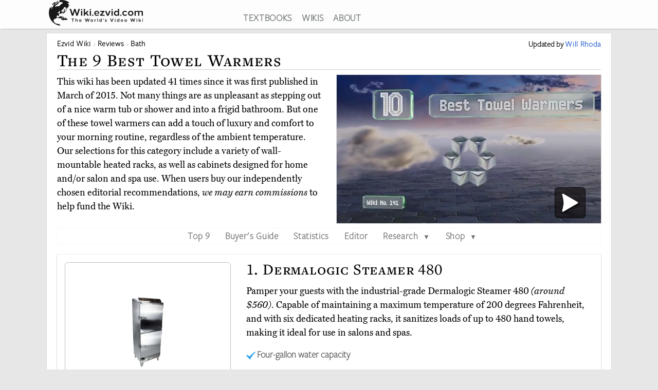

--- FILE ---
content_type: text/html; charset=utf-8
request_url: https://wiki.ezvid.com/best-towel-warmers
body_size: 119524
content:
<!DOCTYPE html>
<html lang="en"> 
  <head>

    <meta charset="utf-8"/>
    <meta name="viewport" content="width=device-width, initial-scale=1">
    <script>
      function appJSReady(){
           var s = document.createElement("script");
   s.type = "text/javascript";
   s.src = "https://d3j1zw3ygsdrnm.cloudfront.net/assets/page-85edb62cf29f0fce32bd95d92dfd507a7c1c61463b8962503592e2ece50b3308.js";
   $("head").append(s);

      }
    </script>

   <link rel="preconnect" href="https://vjs.zencdn.net">

    <link rel="preconnect" href="https://use.typekit.net">
    <link rel="preload" href="https://d3j1zw3ygsdrnm.cloudfront.net/assets/application-5fa5e79c8e177f91baf29ea31f5085a87e95660201581eaa462e6f45983f1de3.css" as="style" onload="this.rel='stylesheet'">

          <!--<script async defer data-domain="wiki.ezvid.com" src="https://plausible.io/js/plausible.js"></script>-->
    <script>
      var retina = Math.round(('undefined' !== typeof window) ? window.devicePixelRatio || 1 : 1);
      !function(e){"use strict";var n=function(n,t,o){function i(e){if(a.body)return e();setTimeout(function(){i(e)})}function r(){l.addEventListener&&l.removeEventListener("load",r),l.media=o||"all"}var d,a=e.document,l=a.createElement("link");if(t)d=t;else{var f=(a.body||a.getElementsByTagName("head")[0]).childNodes;d=f[f.length-1]}var s=a.styleSheets;l.rel="stylesheet",l.href=n,l.media="only x",i(function(){d.parentNode.insertBefore(l,t?d:d.nextSibling)});var u=function(e){for(var n=l.href,t=s.length;t--;)if(s[t].href===n)return e();setTimeout(function(){u(e)})};return l.addEventListener&&l.addEventListener("load",r),l.onloadcssdefined=u,u(r),l};"undefined"!=typeof exports?exports.loadCSS=n:e.loadCSS=n}("undefined"!=typeof global?global:this);
      !function(t){if(t.loadCSS){var e=loadCSS.relpreload={};if(e.support=function(){try{return t.document.createElement("link").relList.supports("preload")}catch(t){return!1}},e.poly=function(){for(var e=t.document.getElementsByTagName("link"),r=0;r<e.length;r++){var n=e[r];"preload"===n.rel&&"style"===n.getAttribute("as")&&(t.loadCSS(n.href,n,n.getAttribute("media")),n.rel=null)}},!e.support()){e.poly();var r=t.setInterval(e.poly,300);t.addEventListener&&t.addEventListener("load",function(){e.poly(),t.clearInterval(r)}),t.attachEvent&&t.attachEvent("onload",function(){t.clearInterval(r)})}}}(this);
    </script>
    <style>
      @import url("https://use.typekit.net/nxr0gel.css");.img-thumbnail{line-height:1.42857143;background-color:#ffffff;border:1px solid #dddddd;-webkit-transition:all 0.2s ease-in-out;-o-transition:all 0.2s ease-in-out;transition:all 0.2s ease-in-out;display:inline-block;max-width:100%;height:auto}*{-webkit-box-sizing:border-box;-moz-box-sizing:border-box;box-sizing:border-box}*:before,*:after{-webkit-box-sizing:border-box;-moz-box-sizing:border-box;box-sizing:border-box}.img-responsive{display:block;max-width:100%;height:auto}.img-responsive-home-page-category-grid{display:block;max-width:100%;height:150px;max-height:200px}.container{margin-right:auto;margin-left:auto;padding-left:15px;padding-right:15px}.container-fluid{margin-right:auto;margin-left:auto;padding-left:15px;padding-right:15px}.row{margin-left:-15px;margin-right:-15px}.col-xs-1,.col-sm-1,.col-md-1,.col-lg-1,.col-xs-2,.col-sm-2,.col-md-2,.col-lg-2,.col-xs-3,.col-sm-3,.col-md-3,.col-lg-3,.col-xs-4,.col-sm-4,.col-md-4,.col-lg-4,.col-xs-5,.col-sm-5,.col-md-5,.col-lg-5,.col-xs-6,.col-sm-6,.col-md-6,.col-lg-6,.col-xs-7,.col-sm-7,.col-md-7,.col-lg-7,.col-xs-8,.col-sm-8,.col-md-8,.col-lg-8,.col-xs-9,.col-sm-9,.col-md-9,.col-lg-9,.col-xs-10,.col-sm-10,.col-md-10,.col-lg-10,.col-xs-11,.col-sm-11,.col-md-11,.col-lg-11,.col-xs-12,.col-sm-12,.col-md-12,.col-lg-12{position:relative;min-height:1px;padding-left:15px;padding-right:15px}.col-xs-1,.col-xs-2,.col-xs-3,.col-xs-4,.col-xs-5,.col-xs-6,.col-xs-7,.col-xs-8,.col-xs-9,.col-xs-10,.col-xs-11,.col-xs-12{float:left}.col-xs-12{width:100%}.col-xs-11{width:91.66666667%}.col-xs-10{width:83.33333333%}.col-xs-9{width:75%}.col-xs-8{width:66.66666667%}.col-xs-7{width:58.33333333%}.col-xs-6{width:50%}.col-xs-5{width:41.66666667%}.col-xs-4{width:33.33333333%}.col-xs-3{width:25%}.col-xs-2{width:16.66666667%}.col-xs-1{width:8.33333333%}@media (min-width: 768px){.col-sm-1,.col-sm-2,.col-sm-3,.col-sm-4,.col-sm-5,.col-sm-6,.col-sm-7,.col-sm-8,.col-sm-9,.col-sm-10,.col-sm-11,.col-sm-12{float:left}.col-sm-12{width:100%}.col-sm-11{width:91.66666667%}.col-sm-10{width:83.33333333%}.col-sm-9{width:75%}.col-sm-8{width:66.66666667%}.col-sm-7{width:58.33333333%}.col-sm-6{width:50%}.col-sm-5{width:41.66666667%}.col-sm-4{width:33.33333333%}.col-sm-3{width:25%}.col-sm-2{width:16.66666667%}.col-sm-1{width:8.33333333%}.col-sm-offset-12{margin-left:100%}.col-sm-offset-11{margin-left:91.66666667%}.col-sm-offset-10{margin-left:83.33333333%}.col-sm-offset-9{margin-left:75%}.col-sm-offset-8{margin-left:66.66666667%}.col-sm-offset-7{margin-left:58.33333333%}.col-sm-offset-6{margin-left:50%}.col-sm-offset-5{margin-left:41.66666667%}.col-sm-offset-4{margin-left:33.33333333%}.col-sm-offset-3{margin-left:25%}.col-sm-offset-2{margin-left:16.66666667%}.col-sm-offset-1{margin-left:8.33333333%}.col-sm-offset-0{margin-left:0%}}@media (min-width: 992px){.col-md-1,.col-md-2,.col-md-3,.col-md-4,.col-md-5,.col-md-6,.col-md-7,.col-md-8,.col-md-9,.col-md-10,.col-md-11,.col-md-12{float:left}.col-md-12{width:100%}.col-md-11{width:91.66666667%}.col-md-10{width:83.33333333%}.col-md-9{width:75%}.col-md-8{width:66.66666667%}.col-md-7{width:58.33333333%}.col-md-6{width:50%}.col-md-5{width:41.66666667%}.col-md-4{width:33.33333333%}.col-md-3{width:25%}.col-md-2{width:16.66666667%}.col-md-1{width:8.33333333%}.col-md-pull-6{right:50%}.col-md-push-6{left:50%}}@media (min-width: 1200px){.col-lg-1,.col-lg-2,.col-lg-3,.col-lg-4,.col-lg-5,.col-lg-6,.col-lg-7,.col-lg-8,.col-lg-9,.col-lg-10,.col-lg-11,.col-lg-12{float:left}.col-lg-12{width:100%}.col-lg-11{width:91.66666667%}.col-lg-10{width:83.33333333%}.col-lg-9{width:75%}.col-lg-8{width:66.66666667%}.col-lg-7{width:58.33333333%}.col-lg-6{width:50%}.col-lg-5{width:41.66666667%}.col-lg-4{width:33.33333333%}.col-lg-3{width:25%}.col-lg-2{width:16.66666667%}.col-lg-1{width:8.33333333%}}.clearfix:before,.clearfix:after,.container:before,.container:after,.container-fluid:before,.container-fluid:after,.row:before,.row:after{content:' ';display:table}.clearfix:after,.container:after,.container-fluid:after,.row:after{clear:both}.center-block{display:block;margin-left:auto;margin-right:auto}.pull-right{float:right !important}.pull-left{float:left !important}.hide{display:none !important}.show{display:block !important}.invisible{visibility:hidden}.hidden{display:none !important}.affix{position:fixed}@-ms-viewport{width:device-width}.visible-xs,.visible-sm,.visible-md,.visible-lg{display:none !important}.visible-xs-block,.visible-xs-inline,.visible-xs-inline-block,.visible-sm-block,.visible-sm-inline,.visible-sm-inline-block,.visible-md-block,.visible-md-inline,.visible-md-inline-block,.visible-lg-block,.visible-lg-inline,.visible-lg-inline-block{display:none !important}@media (max-width: 767px){.visible-xs{display:block !important}table.visible-xs{display:table !important}tr.visible-xs{display:table-row !important}th.visible-xs,td.visible-xs{display:table-cell !important}}@media (max-width: 767px){.visible-xs-block{display:block !important}}@media (max-width: 767px){.visible-xs-inline{display:inline !important}}@media (max-width: 767px){.visible-xs-inline-block{display:inline-block !important}}@media (min-width: 768px) and (max-width: 991px){.visible-sm{display:block !important}table.visible-sm{display:table !important}tr.visible-sm{display:table-row !important}th.visible-sm,td.visible-sm{display:table-cell !important}}@media (min-width: 768px) and (max-width: 991px){.visible-sm-block{display:block !important}}@media (min-width: 768px) and (max-width: 991px){.visible-sm-inline{display:inline !important}}@media (min-width: 768px) and (max-width: 991px){.visible-sm-inline-block{display:inline-block !important}}@media (min-width: 992px) and (max-width: 1199px){.visible-md{display:block !important}table.visible-md{display:table !important}tr.visible-md{display:table-row !important}th.visible-md,td.visible-md{display:table-cell !important}}@media (min-width: 992px) and (max-width: 1199px){.visible-md-block{display:block !important}}@media (min-width: 992px) and (max-width: 1199px){.visible-md-inline{display:inline !important}}@media (min-width: 992px) and (max-width: 1199px){.visible-md-inline-block{display:inline-block !important}}@media (min-width: 1200px){.visible-lg{display:block !important}table.visible-lg{display:table !important}tr.visible-lg{display:table-row !important}th.visible-lg,td.visible-lg{display:table-cell !important}}@media (min-width: 1200px){.visible-lg-block{display:block !important}}@media (min-width: 1200px){.visible-lg-inline{display:inline !important}}@media (min-width: 1200px){.visible-lg-inline-block{display:inline-block !important}}@media (max-width: 767px){.hidden-xs{display:none !important}}@media (min-width: 768px) and (max-width: 991px){.hidden-sm{display:none !important}}@media (min-width: 992px) and (max-width: 1199px){.hidden-md{display:none !important}}@media (min-width: 1200px){.hidden-lg{display:none !important}}.panel{margin-bottom:20px;background-color:#fff;border:1px solid transparent;border-radius:4px;-webkit-box-shadow:0 1px 1px rgba(0,0,0,0.05);box-shadow:0 1px 1px rgba(0,0,0,0.05)}.panel-body{padding:15px}.panel-heading{padding:10px 15px;border-bottom:1px solid transparent;border-top-left-radius:3px;border-top-right-radius:3px}.panel-heading>.dropdown .dropdown-toggle{color:inherit}.panel-title{margin-top:0;margin-bottom:0;color:inherit}.panel-title>a,.panel-title>small,.panel-title>.small,.panel-title>small>a,.panel-title>.small>a{color:inherit}.panel-footer{padding:10px 15px;background-color:#f5f5f5;border-top:1px solid #ddd;border-bottom-right-radius:3px;border-bottom-left-radius:3px}.panel>.panel-heading+.panel-collapse>.list-group .list-group-item:first-child{border-top-left-radius:0;border-top-right-radius:0}.panel-heading+.list-group .list-group-item:first-child{border-top-width:0}.list-group+.panel-footer{border-top-width:0}.panel-group{margin-bottom:20px}.panel-group .panel{margin-bottom:0;border-radius:4px}.panel-group .panel+.panel{margin-top:5px}.panel-group .panel-heading{border-bottom:0}.panel-group .panel-heading+.panel-collapse>.panel-body,.panel-group .panel-heading+.panel-collapse>.list-group{border-top:1px solid #ddd}.panel-group .panel-footer{border-top:0}.panel-group .panel-footer+.panel-collapse .panel-body{border-bottom:1px solid #ddd}.panel-default{border-color:#ddd}.panel-default>.panel-heading{color:#333;background-color:#f5f5f5;border-color:#ddd}.panel-default>.panel-heading+.panel-collapse>.panel-body{border-top-color:#ddd}.panel-default>.panel-heading .badge{color:#f5f5f5;background-color:#333}.panel-default>.panel-footer+.panel-collapse>.panel-body{border-bottom-color:#ddd}.panel-primary{border-color:#337ab7}.panel-primary>.panel-heading{color:#fff;background-color:#337ab7;border-color:#337ab7}.panel-primary>.panel-heading+.panel-collapse>.panel-body{border-top-color:#337ab7}.panel-primary>.panel-heading .badge{color:#337ab7;background-color:#fff}.panel-primary>.panel-footer+.panel-collapse>.panel-body{border-bottom-color:#337ab7}.panel-success{border-color:#d6e9c6}.panel-success>.panel-heading{color:#3c763d;background-color:#dff0d8;border-color:#d6e9c6}.panel-success>.panel-heading+.panel-collapse>.panel-body{border-top-color:#d6e9c6}.panel-success>.panel-heading .badge{color:#dff0d8;background-color:#3c763d}.panel-success>.panel-footer+.panel-collapse>.panel-body{border-bottom-color:#d6e9c6}.panel-info{border-color:#bce8f1}.panel-info>.panel-heading{color:#31708f;background-color:#d9edf7;border-color:#bce8f1}.panel-info>.panel-heading+.panel-collapse>.panel-body{border-top-color:#bce8f1}.panel-info>.panel-heading .badge{color:#d9edf7;background-color:#31708f}.panel-info>.panel-footer+.panel-collapse>.panel-body{border-bottom-color:#bce8f1}.panel-warning{border-color:#faebcc}.panel-warning>.panel-heading{color:#8a6d3b;background-color:#fcf8e3;border-color:#faebcc}.panel-warning>.panel-heading+.panel-collapse>.panel-body{border-top-color:#faebcc}.panel-warning>.panel-heading .badge{color:#fcf8e3;background-color:#8a6d3b}.panel-warning>.panel-footer+.panel-collapse>.panel-body{border-bottom-color:#faebcc}.panel-danger{border-color:#ebccd1}.panel-danger>.panel-heading{color:#a94442;background-color:#f2dede;border-color:#ebccd1}.panel-danger>.panel-heading+.panel-collapse>.panel-body{border-top-color:#ebccd1}.panel-danger>.panel-heading .badge{color:#f2dede;background-color:#a94442}.panel-danger>.panel-footer+.panel-collapse>.panel-body{border-bottom-color:#ebccd1}.text-center{text-align:center}.text-right{text-align:right}.embed-responsive{position:relative;display:block;height:0;padding:0;overflow:hidden}.embed-responsive .embed-responsive-item,.embed-responsive iframe,.embed-responsive embed,.embed-responsive object,.embed-responsive video{position:absolute;top:0;bottom:0;left:0;width:100%;height:100%;border:0}.embed-responsive-16by9{padding-bottom:56.25%}.embed-responsive-32by7{padding-bottom:21.875%}.nav{padding-left:0;margin-bottom:0;list-style:none}.nav>li{position:relative;display:block}.nav>li>label{position:relative;display:block;padding:10px 14px}.nav>li>label:hover,.nav>li>label:focus{text-decoration:none;background-color:#eee}.nav .open>label,.nav .open>label:hover,.nav .open>label:focus{background-color:#eee;border-color:#337ab7}.nav .nav-divider{height:1px;margin:9px 0;overflow:hidden;background-color:#e5e5e5}.nav-tabs>li{float:left}.nav-tabs>li>label{line-height:1.42857143;text-decoration:none;color:#898989}.nav-tabs>li.active>label,.nav-tabs>li.active>label:hover,.nav-tabs>li.active>label:focus{color:#757575;cursor:default;padding-bottom:8px}.tab-content{padding:10px 0}.clearfix{clear:both}.clearfix:before,.clearfix:after{display:table;content:" "}.clearfix:after{clear:both}header{background:#fff;height:56px;box-shadow:0 2px 2px -2px rgba(60,60,60,0.7);overflow:hidden;position:fixed;top:0px;width:100%;z-index:20;opacity:0.9}header>.container{margin-right:auto;margin-left:auto;padding-left:5px;padding-right:5px}header:focus-within{opacity:1}#logo{max-width:100%;height:auto}.addsearch{float:right;margin-top:3px;height:28px;width:100%;border-bottom:1px solid #343738;border-left:0;border-top:0;border-right:0;font-weight:300;background-position:right;color:#343738;background:url("data:image/svg+xml;charset=utf8,%3Csvg%20xmlns%3D%27http%3A%2F%2Fwww.w3.org%2F2000%2Fsvg%27%20width%3D%2724%27%20height%3D%2724%27%20viewBox%3D%270%200%2024%2024%27%3E%3Cpath%20fill%3D%27%2523343738%27%20d%3D%27M21.7%2C20.3l-1.4%2C1.4l-5.4-5.4c-1.3%2C1-3%2C1.7-4.9%2C1.7%20c-4.4%2C0-8-3.6-8-8c0-4.4%2C3.6-8%2C8-8c4.4%2C0%2C8%2C3.6%2C8%2C8c0%2C1.8-0.6%2C3.5-1.7%2C4.9L21.7%2C20.3z%20M10%2C4c-3.3%2C0-6%2C2.7-6%2C6s2.7%2C6%2C6%2C6s6-2.7%2C6-6%20S13.3%2C4%2C10%2C4z%27%2F%3E%3C%2Fsvg%3E") no-repeat right}.addsearch::-webkit-input-placeholder,.addsearch:-moz-placeholder,.addsearch::-moz-placeholder,.addsearch:-ms-input-placeholder{color:#343738}.addsearch:hover,.addsearch:focus,.addsearch:active{border-bottom:1px solid #265ed0;outline:none}header ul{text-align:center;height:1.5em}header ul li{display:inline-block;margin-left:15px}header ul>:first-child{margin-left:0}header ul li a:link,header ul li a:visited{color:#343738}header ul li a:hover{color:#265ed0}@media screen and (min-width: 1279px){header ul li a:link,header ul li a:visited{color:#595f61}}@media screen and (max-width: 1080px){header ul li{font-size:1.5vw;margin-left:6px}}@media screen\0 {#svg_logo{width:200px}}_:-ms-fullscreen,:root #svg_logo{width:200px}html,body,div,span,object,iframe,h2,h3,h4,h5,h6,blockquote,pre,abbr,del,dfn,em,img,ins,kbd,q,samp,small,strong,sub,sup,var,b,i,dl,dt,dd,ol,ul,li,fieldset,form,label,article,aside,canvas,details,figcaption,figure,footer,header,hgroup,menu,nav,section,summary,time,mark,audio,video{margin:0;padding:0;border:0;outline:0}body{line-height:1}article,aside,details,figcaption,figure,footer,header,hgroup,menu,nav,section{display:block}nav ul{list-style:none}a{margin:0;padding:0;font-size:100%;vertical-align:baseline;background:transparent}hr{display:block;height:1px;border:0;border-top:1px solid #ccc;margin:1em 0;padding:0}input,select{vertical-align:middle}body{line-height:1.5em;font-size:18px;background:#e7e7e7;font-family:'miller-text', Georgia, serif;-moz-osx-font-smoothing:grayscale;-webkit-font-smoothing:antialiased;text-rendering:optimizelegibility;font-variant-numeric:lining-nums}p{margin:1em 0;color:#000}p:first-of-type{margin:0 0 .2em 0}h1,h2,h3,h4,h5{letter-spacing:1pt;font-family:'freight-text-pro', Georgia, serif;font-weight:500;font-variant:small-caps;font-variant-numeric:lining-nums}h2{font-weight:500}a{font-family:'freight-sans-pro-lights', Arial, Helvetica, sans-serif;text-decoration:none;color:#265ed0;font-weight:700;letter-spacing:.5pt}p a{font-family:inherit;font-weight:inherit}h1{font-size:1.9em}h2{font-size:1.7em}h3{font-size:1.3em}h4{font-size:1.2em}input{border-radius:0}.sans-serif{font-family:'freight-sans-pro-lights', Arial, Helvetica, sans-serif}.serif{font-family:'miller-text', Georgia, serif}.align-center{text-align:center;margin:0 auto}.flex-center{display:flex;align-items:center}.container{max-width:1100px;width:auto}.secondary-link{color:#265ed0}.main_content{height:100%;overflow:hidden;margin:56px auto 20px auto}.main_content .container{background:#fff;border:1px solid #dcdcdc;min-height:200px;overflow:hidden;padding:20px;margin-top:8px}.image-one{border:solid 1px #dcdcdc;max-width:90%;margin:1em auto;display:block;height:auto}.image-one:hover{border:solid 1px #2DA3EE;-moz-box-shadow:0 0 5px rgba(0,0,0,0.5);-webkit-box-shadow:0 0 5px rgba(0,0,0,0.5);box-shadow:0 0 5px rgba(0,0,0,0.5)}.price-info-button a:visited{color:#fff !important}.true-center{position:absolute;top:50%;transform:translateY(-50%) translateX(50%);display:inline-block;vertical-align:middle;right:50%}.vertical-center{position:relative;top:50%;transform:translateY(-50%)}.underpad{margin-bottom:10px}#breadcrumb{list-style-type:none;bottom:0;float:left;position:inherit;right:0;line-height:1em}#breadcrumb a{color:rgba(0,0,0,0.75)}#breadcrumb li{font-size:.85em;white-space:nowrap;display:inline-block}#breadcrumb li::before,#breadcrumb li::after{color:silver}#breadcrumb li::after{content:" \203a "}#breadcrumb li:last-of-type{color:#4C4C4C}#breadcrumb li:last-of-type::after{content:''}#breadcrumb li:first-child,#breadcrumb li:nth-last-child(1),#breadcrumb li:nth-last-child(2){display:inline-block;width:auto}#breadcrumb li:first-child::before,#breadcrumb li:nth-last-child(1)::before,#breadcrumb li:nth-last-child(2)::before{content:''}@media screen and (min-width: 2000px){.container{max-width:1400px}}@media only screen and (min-device-width: 768px) and (max-device-width: 1024px){.main_content .container{padding:15px 15px 15px 15px}}@media screen and (max-width: 767px){.container{width:auto}.main_content .container{overflow-x:hidden;padding:8px}h1{font-size:1.8em}h2{font-size:1.5em}h3{font-size:1.1em}h4{font-size:1em}}.youtube-container{margin:0px auto;clear:both}.video-player{pointer-events:none;touch-action:none}.video-player-hosted video{max-width:100%}.video-player,.video-player-loaded{position:relative;padding-bottom:56.25%;overflow:hidden;border:1px solid #dcdcdc;margin:-1px;z-index:5}#vidthumbvid{z-index:5}.video-player #vid-play-icon{bottom:10px;margin:auto 0 0 auto;right:30px;z-index:10;max-width:60px;pointer-events:none;touch-action:none;position:absolute;transition:visibility 0s linear 0s, opacity 300ms}.video-player-hosted #vid-play-icon{position:absolute;top:50%;left:50%;transform:translate(-50%, -50%);z-index:10;width:20%;pointer-events:none;touch-action:none}.video-thumb{pointer-events:none;touch-action:none;bottom:0;display:block;left:0;margin:auto;max-width:100%;width:100%;position:absolute;right:0;top:0;height:auto}.video-player-loaded iframe{width:100%;height:100%;position:absolute;top:0;left:0}.top-of-page-video-thumb{bottom:0;display:block;left:0;margin:auto;max-width:100%;width:100%;position:absolute;right:0;top:0;height:auto}.hideme{visibility:collapse;height:0;transition:visibility 0s linear 300ms, opacity 300ms}.item-video-player-column{max-height:380px}

    </style>
    
    <script src="https://d3j1zw3ygsdrnm.cloudfront.net/assets/application-f45b7fbc384c66b38a98bc7c9e30622f76691b0fc7fe7727320a305a2ac6f466.js" async="async" onload="appJSReady()"></script>
    

    <link rel="shortcut icon" type="image/x-icon" href="https://d3j1zw3ygsdrnm.cloudfront.net/assets/favicon-c8af99317d957ca65fd7b28bb208eafe1f41f73fce1b8b23b23874fc0d98482b.ico" />

 
        <title data-addsearch="exclude">Top 9 Towel Warmers | Video Review</title>
<meta name ="description" content="Currently, the best towel warmer is the Dermalogic Steamer 480. Wiki researchers have been writing reviews of the latest heated towel racks since 2015." />
<meta name="twitter:card" content="summary_large_image" />
<meta name="twitter:title" content="Top 9 Towel Warmers | Video Review" />
<meta name="twitter:description" content="Currently, the best towel warmer is the Dermalogic Steamer 480. Wiki researchers have been writing reviews of the latest heated towel racks since 2015." />

<link rel="canonical" href="https://wiki.ezvid.com/best-towel-warmers" />


  
       <script type="application/ld+json">
   {
     "@context": "http://schema.org",
     "@type": "BreadcrumbList",
     "itemListElement": [
       {
        "@type": "ListItem",
        "position": 1,
        "item": {
          "@id": "https://wiki.ezvid.com",
          "name": "Ezvid Wiki"
        }
      },
       {
        "@type": "ListItem",
        "position": 2,
        "item": {
          "@id": "https://wiki.ezvid.com/categories",
          "name": "Wiki Reviews"
        }
      },
       {
        "@type": "ListItem",
        "position": 3,
        "item": {
          "@id": "https://wiki.ezvid.com/categories/bath",
          "name": "Bath"
        }
      }
     ]
   }
   </script>
   <script type="application/ld+json">
   {
     "@context": "http://schema.org",
     "@type": "ItemList",
     "numberOfItems": 9,
     "itemListElement": [
      {
        "@type": "ListItem",
        "position": 9,
        "item": {
          "@type": "Product",
          "url":"https://wiki.ezvid.com/best-towel-warmers#warmlyyours-the-elements",
          "name":"WarmlyYours The Elements",
          "category":"Bath",
          "image": ["https://d7y9tqwfp7l4x.cloudfront.net/item_images/ebjy1nj7brrnrsnxobxh.webp"],
          "description": "The WarmlyYours The Elements is a wall-mounted option, but it&#39;s also corded. So, as long as you&#39;re a reasonably confident DIYer, you can install it without calling in an electrician. Thanks to its integrated power switch, all you need is an outlet within five feet.",
          "review": {
    "@type": "Review",
    "reviewRating": {
      "@type": "Rating",
      "ratingValue": "3.7",
      "bestRating": "5"
    },
    "author": {
      "@type": "Person",
      "name": "Will Rhoda"
    }
  }
        }
       },

      {
        "@type": "ListItem",
        "position": 8,
        "item": {
          "@type": "Product",
          "url":"https://wiki.ezvid.com/best-towel-warmers#stateriver-mini",
          "name":"StateRiver Mini",
          "category":"Bath",
          "image": ["https://d7y9tqwfp7l4x.cloudfront.net/item_images/nwyc1bfuirosdnwytyyl.webp"],
          "description": "Although the StateRiver Mini might be too small for use at professional spas, it could still be just the right size to help facilitate some personal pampering. It only takes eight to 13 minutes to heat up, and gets cloths so hot that you may need tongs to retrieve them.",
          "review": {
    "@type": "Review",
    "reviewRating": {
      "@type": "Rating",
      "ratingValue": "4.0",
      "bestRating": "5"
    },
    "author": {
      "@type": "Person",
      "name": "Will Rhoda"
    }
  }
        }
       },

      {
        "@type": "ListItem",
        "position": 7,
        "item": {
          "@type": "Product",
          "url":"https://wiki.ezvid.com/best-towel-warmers#warmlyyours-maui",
          "name":"WarmlyYours Maui",
          "category":"Bath",
          "image": ["https://d7y9tqwfp7l4x.cloudfront.net/item_images/askyzypkgmzvapsrkjaz.webp"],
          "description": "The WarmlyYours Maui is an attractive, stainless-steel model with seven heated bars and a power button discreetly integrated with the base. Unfortunately, it&#39;s hardwired, which means additional installation costs for most users.",
          "review": {
    "@type": "Review",
    "reviewRating": {
      "@type": "Rating",
      "ratingValue": "4.0",
      "bestRating": "5"
    },
    "author": {
      "@type": "Person",
      "name": "Will Rhoda"
    }
  }
        }
       },

      {
        "@type": "ListItem",
        "position": 6,
        "item": {
          "@type": "Product",
          "url":"https://wiki.ezvid.com/best-towel-warmers#stateriver-spa",
          "name":"StateRiver Spa",
          "category":"Bath",
          "image": ["https://d7y9tqwfp7l4x.cloudfront.net/item_images/n5nttbzj517vplcdhkep.webp"],
          "description": "The 18-liter StateRiver Spa can hold up to 60 wash clothes, and maintains a constant temperature of 175 degrees Fahrenheit during operation. It&#39;s backed by a two-year warranty, and its oxidized aluminum interior is resistant to rusting.",
          "review": {
    "@type": "Review",
    "reviewRating": {
      "@type": "Rating",
      "ratingValue": "3.8",
      "bestRating": "5"
    },
    "author": {
      "@type": "Person",
      "name": "Will Rhoda"
    }
  }
        }
       },

      {
        "@type": "ListItem",
        "position": 5,
        "item": {
          "@type": "Product",
          "url":"https://wiki.ezvid.com/best-towel-warmers#roadview-intelligent",
          "name":"Roadview Intelligent",
          "category":"Bath",
          "image": ["https://d7y9tqwfp7l4x.cloudfront.net/item_images/idtca2r41to1rtwetvoo.webp"],
          "description": "The Roadview Intelligent employs an ultraviolet light to help eliminate harmful bacteria that your towels may be harboring. But before turning on, it uses an infrared motion sensor to make sure that nobody&#39;s close by, so your family won&#39;t be exposed.",
          "review": {
    "@type": "Review",
    "reviewRating": {
      "@type": "Rating",
      "ratingValue": "4.5",
      "bestRating": "5"
    },
    "author": {
      "@type": "Person",
      "name": "Will Rhoda"
    }
  }
        }
       },

      {
        "@type": "ListItem",
        "position": 4,
        "item": {
          "@type": "Product",
          "url":"https://wiki.ezvid.com/best-towel-warmers#zadro-bucket-style-twb2c",
          "name":"Zadro Bucket-Style TWB2C",
          "category":"Bath",
          "image": ["https://d7y9tqwfp7l4x.cloudfront.net/item_images/r2lfvbjcgekbftfqy1do.webp"],
          "description": "The Zadro Bucket-Style TWB2C can accommodate two, 40-inch-by-70-inch towels, and its integrated timer lets you pick from four durations between 15 minutes and an hour. If this gray look doesn&#39;t do it for you, it&#39;s also available in white.",
          "review": {
    "@type": "Review",
    "reviewRating": {
      "@type": "Rating",
      "ratingValue": "4.4",
      "bestRating": "5"
    },
    "author": {
      "@type": "Person",
      "name": "Will Rhoda"
    }
  }
        }
       },

      {
        "@type": "ListItem",
        "position": 3,
        "item": {
          "@type": "Product",
          "url":"https://wiki.ezvid.com/best-towel-warmers#artist-hand-hot-cabinet",
          "name":"Artist Hand Hot Cabinet",
          "category":"Bath",
          "image": ["https://d7y9tqwfp7l4x.cloudfront.net/item_images/sm6ohvudyknskt462xii.webp"],
          "description": "The Artist Hand Hot Cabinet is a 48-liter model that can accommodate 90 facial towels and maintains a temperature of approximately 158 degrees Fahrenheit. Its removable racks are made of stainless steel, and each chamber is controlled by a separate power swich.",
          "review": {
    "@type": "Review",
    "reviewRating": {
      "@type": "Rating",
      "ratingValue": "4.7",
      "bestRating": "5"
    },
    "author": {
      "@type": "Person",
      "name": "Will Rhoda"
    }
  }
        }
       },

      {
        "@type": "ListItem",
        "position": 2,
        "item": {
          "@type": "Product",
          "url":"https://wiki.ezvid.com/best-towel-warmers#amba-radiant-rwh-cb",
          "name":"Amba Radiant RWH-CB",
          "category":"Bath",
          "image": ["https://d7y9tqwfp7l4x.cloudfront.net/item_images/lem2dhx2bougdpqjmoif.webp"],
          "description": "Perfect for when cool weather sets in, the Amba Radiant RWH-CB features a total of 10 crossbars that heat up quickly at the touch of a power switch. It&#39;s available in brushed or polished finishes that will match most bathroom decor.",
          "review": {
    "@type": "Review",
    "reviewRating": {
      "@type": "Rating",
      "ratingValue": "4.6",
      "bestRating": "5"
    },
    "author": {
      "@type": "Person",
      "name": "Will Rhoda"
    }
  }
        }
       },

      {
        "@type": "ListItem",
        "position": 1,
        "item": {
          "@type": "Product",
          "url":"https://wiki.ezvid.com/best-towel-warmers#dermalogic-steamer-480",
          "name":"Dermalogic Steamer 480",
          "category":"Bath",
          "image": ["https://d7y9tqwfp7l4x.cloudfront.net/item_images/z32pfp3gc065rgalotc3.webp"],
          "description": "Pamper your guests with the industrial-grade Dermalogic Steamer 480. Capable of maintaining a maximum temperature of 200 degrees Fahrenheit, and with six dedicated heating racks, it sanitizes loads of up to 480 hand towels, making it ideal for use in salons and spas.",
          "review": {
    "@type": "Review",
    "reviewRating": {
      "@type": "Rating",
      "ratingValue": "5.0",
      "bestRating": "5"
    },
    "author": {
      "@type": "Person",
      "name": "Will Rhoda"
    }
  }
        }
       }
      ],
     "name": "9 Best Towel Warmers"
   }
   </script>
   <style>.main_content .container{max-width:1100px;padding-top:10px}#breadcrumb a{color:#000}.page-title{color:#000;margin:8px auto 10px auto;border-bottom:1px solid #ccc;padding-bottom:5px}#date-and-author{font-size:.85em;margin:0 0;color:#000;text-align:right;font-weight:700;padding-top:2px;line-height:1.2em}ul.page-menu{border:1px solid #f7f7f7;margin-top:5px;text-align:center;margin:0 auto;width:100%;margin-top:10px}.page-menu li{display:inline-block;padding:0 1vw}.page-menu li a{color:#717171}.page-menu li:hover{background-color:#f7f7f7}.page-menu li:first-of-type{padding-left:0}.page-menu li:last-of-type{padding-right:0}.page-description a{color:#0000FF;border-bottom:solid 1px}#editors_choices{margin:10px auto}.bestitem{text-align:center;box-shadow:0 2px 2px 0 rgba(0,0,0,0.16),0 0 0 1px rgba(0,0,0,0.08);margin:0 0 !important}.pt_stars{color:#FFA500;line-height:27px}.pt_rank{font-size:.9em;line-height:35px}.pt_superlative{font-weight:500}.pt_seeitnow{margin-left:5px;margin-right:5px}.pt_seeitnow .topThreeSeeItNow{display:block;padding:.4em 1em;color:#fff;background-color:#2da3ee;border:1px solid #0769a7;border-radius:3px}.editors-choice-stores{height:11px;display:block;text-align:center;color:#B8B8B8;line-height:5px;font-weight:300;font-size:11px;margin:7px 0 0 0}.editors-choice-stores a:link,.editors-choice-stores a:visited{color:#767676;padding-left:3px;padding-right:5px}.pt_image{height:160px;margin:5px}.top-item-img{max-height:160px;display:block;margin:auto;width:auto;position:relative;top:50%;transform:translateY(-50%)}.arrow-down{padding-left:5px;font-size:.7em}.menu-holder{cursor:pointer}.menu-holder .dropdown{position:absolute;top:100%;background:#FFFFFF;border-radius:4px;box-shadow:0 4px 12px rgba(0,0,0,0.1);text-align:left;-webkit-transition:0.3s ease;transition:0.3s ease;z-index:1;width:100%;max-width:140px;margin-left:-1vw}.menu-holder .dropdown li{z-index:1;position:relative;background:#FFF;padding:0 4px;color:#666;float:inherit;list-style:none;display:block;text-align:center}.menu-holder .dropdown li:hover{background-color:#f7f7f7}.menu-holder .dropdown li:first-child{border-radius:4px 4px 0 0}.menu-holder .dropdown li:last-child{border-radius:0 0 4px 4px}.menu-holder .dropdown li:last-child a{border-bottom:0}.menu-holder .dropdown a{display:block;border-bottom:1px solid rgba(0,0,0,0.05);padding:4px 0 0 0;color:#717171;font-size:80%}@media screen and (max-width: 767px){.menu-holder .dropdown{max-width:80px;top:inherit}.menu-holder .dropdown a{padding:4px 0;font-size:50%}ul.page-menu{margin:5px auto 0 auto;width:100%}.pt_image{height:125px}.pt_image{display:inline-block}.pt_image a img{height:110px;padding-right:5px;top:5px;position:relative}.pt_rank{display:block}.pt_superlative{font-size:14px}.pt_seeitnow .topThreeSeeItNow{padding:4px 6px;font-size:.8em;line-height:1.2em}.bestitem .col-xs-12{padding:0 0}#editors_choices .col-xs-4{padding:5px}#editors_choices{margin-top:0}.align-bottom{position:inherit}}@media screen and (max-width: 320px){.page-menu li a{font-size:.75em}}

  </style>
   <link rel="preload" href="https://d3j1zw3ygsdrnm.cloudfront.net/assets/below-fold/page-show-4c5643cade97dec5a76ba2cd35b63293b8d99a48e3507116c2ebb6075ba7351c.css" as="style" onload="this.rel='stylesheet'">
   <script>
    // gtag('event', 'conversion', {'send_to': 'AW-801624294/2LDkCK3mrYcBEOahn_4C'});
   </script>
  

    

    
    <link rel="amphtml" href="https://wiki.ezvid.com/best-towel-warmers.amp" />
  
    <meta name="csrf-param" content="authenticity_token" />
<meta name="csrf-token" content="wqkJwaP/z5Zyvv8ogr95QITE8+bhnv55ACWCDlAy/4Yrqhh00/kAPbUWsTMKDWef4MBQJJ5mTfDCVZfKu1HWBg==" />
    


    
  </head>
  <body>
        <header>
  <div class="container">
    <div class="row flex-center">
      <div  style="margin-bottom: 10px;" class="col-lg-3 col-md-3 col-sm-3 col-xs-6"> 
        <a href="/">
          <img height="50" width="183" id="logo" alt="ezvid wiki logo small" src="https://d7y9tqwfp7l4x.cloudfront.net/static/ezvid_wiki_logo_light_t14g85.webp" />
</a>      </div>
      <div class="col-lg-6 col-md-6 col-sm-6 hidden-xs">
        
          <ul class ="site-header">
            <li><a href="/categories/books-textbooks">TEXTBOOKS</a></li>
            <!--<li></li>-->
           <!-- <li></li>-->
            <li><a href="/wikis">WIKIS</a></li>
            

            <li><a href="/about_us">ABOUT</a></li>
            <li>
              </li>
          </ul>
      </div>

      <div class="hidden-sm col-lg-4 col-md-4 col-sm-4 col-xs-6 mb-2">
      </div>
    </div>
  </div>
</header>

    <section class="main_content">
      <div class="container">
        
        






   <div class="row">
  <div class="col-md-6 col-sm-6 col-xs-6">
   <ol id="breadcrumb" data-addsearch="exclude">
  <li><a href="/">Ezvid Wiki</a></li>
  <li><a href="/categories">Reviews</a></li>
  <li><a href="/categories/bath">Bath</a></li>
</ol>
  </div>
  <div class="col-md-6 col-sm-6 col-xs-6">
   <p class="sans-serif" id="date-and-author">
   Updated <span id="last-updated">
    
    </span>
    by <a href="#editor"><span id="author-name">Will Rhoda</span></a>
   </p>
  </div>
 </div>
<div class="row afl" id="eztowelwarmers-20">
 <div class="col-lg-12 col-md-12 col-sm-12 col-xs-12">
  <h1 class="page-title">The 9 Best Towel Warmers</h1>
 </div>
</div>
<div class="row">
 <div class="col-lg-6 col-md-6 hidden-xs">
  <p class="page-description">
This wiki has been updated 41 times since it was first published in March of 2015. Not many things are as unpleasant as stepping out of a nice warm tub or shower and into a frigid bathroom. But one of these towel warmers can add a touch of luxury and comfort to your morning routine, regardless of the ambient temperature. Our selections for this category include a variety of wall-mountable heated racks, as well as cabinets designed for home and/or salon and spa use.
When users buy our independently chosen editorial 
recommendations,
<em>we may earn commissions</em> to 
help fund the Wiki.
<!---->
<!--If you'd like to contribute your own research to the Wiki, please get started by reviewing -->
<!---->
<!-- introductory video. -->
<!--Skip to-->

    <!--.-->
</p> 
 </div>
 <div class="col-lg-6 col-md-6 col-xs-12" id="vid-page-review">
  
   
   <div class="video-container top-of-page-video-container"
   id="top-of-page-video-container"
    data-video-id="Z_6mFzvKEig"
   >
    <div class="video-player",
    id="top-of-page-video-player",
   >  <div class="top-of-page-preview-container">
       <img src="https://d7y9tqwfp7l4x.cloudfront.net/static/play_logo3_lfnejl.webp"
       id="vid-play-icon" alt="video play icon">
     
    
          <video playsinline autoplay loop muted class="video-thumb" 
             src="https://d1ec7doolx0za0.cloudfront.net/animated_previews/ZBeSiNEYiLqA1.mp4">
                <img class="top-of-page-video-thumb" 
                alt="9 Best Towel Warmers"
                src="https://d7y9tqwfp7l4x.cloudfront.net/page_thumbnails_big_for_video_player/141.webp"
                >
          </video>
     
      </div>
     
      </div>
   

    
   </div>
   
 </div>
</div>
  <div class="row">
   <div class="col-md-12 flex-center">


    <ul class="page-menu" id="main-menu" data-addsearch="exclude">
 <!--<li class="hidden-xs hidden-sm hidden-md"><a href="#vid-page-review">Video Review</a></li>-->
 <li id="mobile-menu-research" class="visible-xs-inline-block visible-sm-inline-block menu-holder "><a>Research<span class="arrow-down">▼</span></a>
  <ul class="dropdown" id="menu-research" style="display:none;">
  <li><a target="_blank" class="dropdown-link" rel="noopener" href="https://en.wikipedia.org/wiki/Special:Search?search=towel+warmer">Wikipedia</a></li>
  <li><a target="_blank" class="dropdown-link" rel="noopener" href="https://iq.ulprospector.com/en/search/one?qm=q:towel+warmer">UL Product IQ</a></li>
  <li><a target="_blank" class="dropdown-link" rel="noopener" href="http://www.consumerreports.org/search/?query=towel+warmer">Consumer Reports</a></li>
  <li><a target="_blank" class="dropdown-link" rel="noopener" href="https://www.cpsc.gov/search?site=cpsc_site&amp;filter=p&amp;query=towel+warmer">CPSC.gov</a></li>
  <li><a target="_blank" class="dropdown-link" rel="noopener" href="https://www.canada.ca/en/sr/srb/sra.html?dmn=healthycanadians.gc.ca%2Frecall-alert-rappel-avis%2F&amp;allq=towel+warmer#wb-land">Health Canada</a></li>
</ul>
 </li>
 <li id="mobile-menu-shopping" class="visible-xs-inline-block visible-sm-inline-block menu-holder "><a>Shop<span class="arrow-down">▼</span></a>
  <ul class="dropdown" id="menu-shopping" style="display:none;">
  <li><a target="_blank" class="dropdown-link" rel="noopener" href="https://www.ebay.com/sch/i.html?LH_CAds=&amp;_ex_kw=&amp;_fpos=&amp;_fspt=1&amp;_mPrRngCbx=1&amp;_nkw=towel+warmer&amp;_sacat=&amp;_sadis=&amp;_sop=12&amp;_udhi=&amp;_udlo=&amp;_fosrp=1&amp;mkcid=1&amp;mkrid=711-53200-19255-0&amp;siteid=0&amp;campid=5337905536&amp;customid=test&amp;toolid=10001&amp;mkevt=1">Ebay</a></li>
  <!--<li>-->
    <!--</li>-->
  <li><a target="_blank" class="dropdown-link" rel="noopener" href="http://goto.target.com/c/70000/81938/2092?u=http%3A%2F%2Fwww.target.com%2Fs%3FsearchTerm%3Dtowel+warmer">Target</a></li>
</ul>
 </li>
 <!--<li class="hidden-xs"><a href="#editors_choices" class= "internal-link-needs-header-adjustment">Editor's Choices</a></li>-->
 <li><a href="#top_picks" class= "internal-link-needs-header-adjustment">Top 9</a></li>
 <li class="hidden-xs">  <a href="#buyers_guide" class= "internal-link-needs-header-adjustment">Buyer's Guide</a></li>
 <li class="hidden-sm hidden-xs "><a href="#statistics" class= "internal-link-needs-header-adjustment">Statistics</a></li>
 <li class="hidden-xs"><a href="#editor"  class= "internal-link-needs-header-adjustment">Editor</a></li>
 <li id="desktop-menu-research" class="hidden-xs hidden-sm menu-holder "><a>Research <span class="arrow-down">▼</span></a>
  <ul class="dropdown" id="menu-research" style="display:none;">
  <li><a target="_blank" class="dropdown-link" rel="noopener" href="https://en.wikipedia.org/wiki/Special:Search?search=towel+warmer">Wikipedia</a></li>
  <li><a target="_blank" class="dropdown-link" rel="noopener" href="https://iq.ulprospector.com/en/search/one?qm=q:towel+warmer">UL Product IQ</a></li>
  <li><a target="_blank" class="dropdown-link" rel="noopener" href="http://www.consumerreports.org/search/?query=towel+warmer">Consumer Reports</a></li>
  <li><a target="_blank" class="dropdown-link" rel="noopener" href="https://www.cpsc.gov/search?site=cpsc_site&amp;filter=p&amp;query=towel+warmer">CPSC.gov</a></li>
  <li><a target="_blank" class="dropdown-link" rel="noopener" href="https://www.canada.ca/en/sr/srb/sra.html?dmn=healthycanadians.gc.ca%2Frecall-alert-rappel-avis%2F&amp;allq=towel+warmer#wb-land">Health Canada</a></li>
</ul>
 </li>
 <li id="desktop-menu-shopping" class="hidden-xs hidden-sm menu-holder "><a>Shop <span class="arrow-down">▼</span></a>
  <ul class="dropdown" id="menu-shopping" style="display:none;">
  <li><a target="_blank" class="dropdown-link" rel="noopener" href="https://www.ebay.com/sch/i.html?LH_CAds=&amp;_ex_kw=&amp;_fpos=&amp;_fspt=1&amp;_mPrRngCbx=1&amp;_nkw=towel+warmer&amp;_sacat=&amp;_sadis=&amp;_sop=12&amp;_udhi=&amp;_udlo=&amp;_fosrp=1&amp;mkcid=1&amp;mkrid=711-53200-19255-0&amp;siteid=0&amp;campid=5337905536&amp;customid=test&amp;toolid=10001&amp;mkevt=1">Ebay</a></li>
  <!--<li>-->
    <!--</li>-->
  <li><a target="_blank" class="dropdown-link" rel="noopener" href="http://goto.target.com/c/70000/81938/2092?u=http%3A%2F%2Fwww.target.com%2Fs%3FsearchTerm%3Dtowel+warmer">Target</a></li>
</ul>
 </li>
</ul>
   </div>
  </div> 
 
  <div class="row visible-xs-inline-block">
   <div class="col-md-12">
    <p class="page-description">
This wiki has been updated 41 times since it was first published in March of 2015. Not many things are as unpleasant as stepping out of a nice warm tub or shower and into a frigid bathroom. But one of these towel warmers can add a touch of luxury and comfort to your morning routine, regardless of the ambient temperature. Our selections for this category include a variety of wall-mountable heated racks, as well as cabinets designed for home and/or salon and spa use.
When users buy our independently chosen editorial 
recommendations,
<em>we may earn commissions</em> to 
help fund the Wiki.
<!---->
<!--If you'd like to contribute your own research to the Wiki, please get started by reviewing -->
<!---->
<!-- introductory video. -->
<!--Skip to-->

    <!--.-->
</p> 
   </div>
  </div>

<!--<div id="amzn-assoc-ad-efb20913-b915-421e-82b0-883d076e1e16"></div><script async src="//z-na.amazon-adsystem.com/widgets/onejs?MarketPlace=US&adInstanceId=efb20913-b915-421e-82b0-883d076e1e16"></script>-->
 
 <a name="top_picks" id = "top_picks"></a>
<style>
  #review-1:checked ~ div .tab-content .review-1{
    display:block !important;
  }
  #review-1:checked ~ div nav ul #li-rev-1{
    color: #3b5998;
    border-bottom: 3px solid #3b5998;
    padding-bottom: 8px !important;
  }
  
  #details-1:checked ~ div .tab-content .details-1{
    display:block !important;
  }
  #details-1:checked ~ div nav ul #li-details-1{
    color: #3b5998;
    border-bottom: 3px solid #3b5998;
    padding-bottom: 8px !important;
  }
  
  #specs-1:checked ~ div .tab-content .specs-1{
    display:block !important;
  }
  #specs-1:checked ~ div nav ul #li-specs-1{
    color: #3b5998;
    border-bottom: 3px solid #3b5998;
    padding-bottom: 8px !important;
  }
    #watch-video-1:checked ~ div .tab-content .watch-video-1{
    display:block !important;
  }
  
    #watch-video-1:checked ~ div nav ul #li-watch-video-1{
    color: #3b5998;
    border-bottom: 3px solid #3b5998;
    padding-bottom: 8px !important;
  }
 
</style>

<div class="item-container" id="dermalogic-steamer-480">
 
 
  <input class="hidden" checked="checked" id="review-1" type="radio" name="nav1"/>
  <input class="hidden" id="details-1" type="radio" name="nav1"/>
  <input class="hidden" id="specs-1" type="radio" name="nav1"/>
  <input class="hidden" id="watch-video-1" type="radio" name="nav1"/>
  <div class="row item-interior-row">
    <div class="col-md-4 col-sm-5 hidden-xs">
      <div class="image-container">
  <a href="https://www.amazon.com/exec/obidos/ASIN/B01EZ7HF5G/ezvid02-20" rel="noopener"
  data-search="Dermalogic+Steamer+480+towel+warmers" target="_blank">
    <div class="image-box">
      <img src="https://d7y9tqwfp7l4x.cloudfront.net/item_images/z32pfp3gc065rgalotc3.webp" srcset="https://d7y9tqwfp7l4x.cloudfront.net/item_images/z32pfp3gc065rgalotc3.webp 2x"
        class="_anl_item-img-1" 
        data-over="https://d7y9tqwfp7l4x.cloudfront.net/item_images/d0dpke8fqcybk3nwff5d.webp"
        data-overretina="https://d7y9tqwfp7l4x.cloudfront.net/item_images/d0dpke8fqcybk3nwff5d.webp"
        data-original="https://d7y9tqwfp7l4x.cloudfront.net/item_images/z32pfp3gc065rgalotc3.webp"
        data-originalretina="https://d7y9tqwfp7l4x.cloudfront.net/item_images/z32pfp3gc065rgalotc3.webp"
        alt="Dermalogic Steamer 480">
    </div>
  </a>
</div>
    </div>
    <div class="col-md-8 col-sm-7 col-xs-12">
      <h2 class="item-title" ><span>1.</span> Dermalogic Steamer 480</h2>
      <div class="visible-xs">
        <div class="image-container">
  <a href="https://www.amazon.com/exec/obidos/ASIN/B01EZ7HF5G/ezvid02-20" rel="noopener"
  data-search="Dermalogic+Steamer+480+towel+warmers" target="_blank">
    <div class="image-box">
      <img src="https://d7y9tqwfp7l4x.cloudfront.net/item_images/z32pfp3gc065rgalotc3.webp" srcset="https://d7y9tqwfp7l4x.cloudfront.net/item_images/z32pfp3gc065rgalotc3.webp 2x"
        class="_anl_item-img-1" 
        data-over="https://d7y9tqwfp7l4x.cloudfront.net/item_images/d0dpke8fqcybk3nwff5d.webp"
        data-overretina="https://d7y9tqwfp7l4x.cloudfront.net/item_images/d0dpke8fqcybk3nwff5d.webp"
        data-original="https://d7y9tqwfp7l4x.cloudfront.net/item_images/z32pfp3gc065rgalotc3.webp"
        data-originalretina="https://d7y9tqwfp7l4x.cloudfront.net/item_images/z32pfp3gc065rgalotc3.webp"
        alt="Dermalogic Steamer 480">
    </div>
  </a>
</div>
      </div>
      <nav class="visible-xs">
        <ul class="nav nav-tabs sans-serif">
      		<li><label for="review-1" id="li-rev-1">REVIEW</label>
      		</li>
      		<li><label for="details-1" id="li-details-1">DETAILS</label>
      		</li>
      		<!--<li><label for="specs- -->
      		
      		
      		<!--">SPECS</label>-->
      		</li>
      		<li>
      	<label for="watch-video-1" 
      	id="li-watch-video-1"
      	class="watch-item-video-activator"
      	 data-video-id="JZjtJJn8BO4",
      data-second-to-start-play="18",
      data-platform="mobile"
      	>VIDEO</label>
      		</li>
      	</ul>
    	</nav>
      <div class="tab-content clearfix">
        
    	  <p class="review-1 hidden-xs item-text-container">
    	  	  Pamper your guests with the industrial-grade Dermalogic Steamer 480 <em>(around $560)</em>. Capable of maintaining a maximum temperature of 200 degrees Fahrenheit, and with six dedicated heating racks, it sanitizes loads of up to 480 hand towels, making it ideal for use in salons and spas. 
        </p>
        
     	  <div class="details details-1 hidden-xs">
     	    <ul class="review-highlights sans-serif">
 <li>Four-gallon water capacity</li>
 <li>Low-level warning</li>
 <li>Automatic shutoff for safety</li>
</ul>
     	    
     	    
        </div>
        
     	  <!--<div class="specs specs--->
     	  <!--hidden-xs">-->
        <!--</div>-->
       <div class="watch-video watch-video-1 visible-xs">
     	     <div class="col item-video-player-column",
              id="mobile-item-video-player-column-JZjtJJn8BO4",
               data-video-id="JZjtJJn8BO4",
               >
          </div>
       </div>
      </div>
      
	  </div>
  </div>
  <div class="row sans-serif media-and-action-buttons-row">
    <div class="col-md-4 col-sm-5 hidden-xs">
        <div class="sub-buttons">
      <div class="col-sm-6 text-center sub-button"
      
      >
        <label class="btn-watch-video watch-item-video-activator",
        data-video-id="JZjtJJn8BO4",
      data-second-to-start-play="18",
      data-platform="desktop"
      >
          <span class="sub-button-text absolute-center">WATCH VIDEO</span>
        </label>
      </div>
      <div class="col-sm-6 text-center sub-button">
        <a data-search="Dermalogic+Steamer+480+towel+warmers" class="btn-more-pictures _anl_item-morepic-1" target="_blank" rel="noopener" href="https://www.amazon.com/exec/obidos/ASIN/B01EZ7HF5G/ezvid02-20">
            <span class="sub-button-text absolute-center">MORE PICTURES</span>
</a>      </div>
  </div>
  

  
  

    </div>
    <div class="col-md-8 col-sm-7 col-xs-12">
      
 <a data-search="Dermalogic+Steamer+480+towel+warmers" class="item-btn amzn no-dec _anl_item-btn-1" target="_blank" rel="noopener" href="https://www.amazon.com/exec/obidos/ASIN/B01EZ7HF5G/ezvid02-20">SEE PRICE ON AMAZON</a>
 
 
 <a class="item-btn eb no-dec _anl_item-ebay-1" target="_blank" rel="noopener" href="https://www.ebay.com/sch/i.html?LH_CAds=&amp;_ex_kw=&amp;_fpos=&amp;_fspt=1&amp;_mPrRngCbx=1&amp;_nkw=Dermalogic+Steamer+480+towel+warmers&amp;_sacat=&amp;_sadis=&amp;_sop=12&amp;_udhi=&amp;_udlo=&amp;_fosrp=1&amp;mkcid=1&amp;mkrid=711-53200-19255-0&amp;siteid=0&amp;campid=5337905536&amp;customid=test&amp;toolid=10001&amp;mkevt=1">EBAY</a>
   
   
   

    </div>
  </div>
  
  

  
 
  
<div class="row hidden-xs" style="margin:0 auto;">
 
    <div class="col-md-12 col-sm-12 col-xs-push-3 item-video-player-column",
    id="desktop-item-video-player-column-JZjtJJn8BO4",
     data-video-id="JZjtJJn8BO4" >
    </div>
</div>
  
  
  
</div>




<style>
  #review-2:checked ~ div .tab-content .review-2{
    display:block !important;
  }
  #review-2:checked ~ div nav ul #li-rev-2{
    color: #3b5998;
    border-bottom: 3px solid #3b5998;
    padding-bottom: 8px !important;
  }
  
  #details-2:checked ~ div .tab-content .details-2{
    display:block !important;
  }
  #details-2:checked ~ div nav ul #li-details-2{
    color: #3b5998;
    border-bottom: 3px solid #3b5998;
    padding-bottom: 8px !important;
  }
  
  #specs-2:checked ~ div .tab-content .specs-2{
    display:block !important;
  }
  #specs-2:checked ~ div nav ul #li-specs-2{
    color: #3b5998;
    border-bottom: 3px solid #3b5998;
    padding-bottom: 8px !important;
  }
</style>

<div class="item-container" id="amba-radiant-rwh-cb">
  <input class="hidden" checked="checked" id="review-2" type="radio" name="nav2"/>
  <input class="hidden" id="details-2" type="radio" name="nav2"/>
  <input class="hidden" id="specs-2" type="radio" name="nav2"/>
  <input class="hidden" id="watch-video-2" type="radio" name="nav2"/>
  <div class="row item-interior-row">
    <div class="col-md-4 col-sm-5 hidden-xs">
      <div class="image-container">
  <a href="https://www.amazon.com/exec/obidos/ASIN/B00B4UC3EQ/ezvid02-20" rel="noopener"
  data-search="Amba+Radiant+RWH-CB+towel+warmers" target="_blank">
    <div class="image-box">
      <img data-src="https://d7y9tqwfp7l4x.cloudfront.net/item_images/lem2dhx2bougdpqjmoif.webp" data-srcset="https://d7y9tqwfp7l4x.cloudfront.net/item_images/lem2dhx2bougdpqjmoif.webp 2x"
        class="_anl_item-img-2 lozad" 
        data-over="https://d7y9tqwfp7l4x.cloudfront.net/item_images/uhptqncdvep78ztdekat.webp"
        data-overretina="https://d7y9tqwfp7l4x.cloudfront.net/item_images/uhptqncdvep78ztdekat.webp"
        data-original="https://d7y9tqwfp7l4x.cloudfront.net/item_images/lem2dhx2bougdpqjmoif.webp"
        data-originalretina="https://d7y9tqwfp7l4x.cloudfront.net/item_images/lem2dhx2bougdpqjmoif.webp"
        alt="Amba Radiant RWH-CB">
    </div>
  </a>
</div>
    </div>
    <div class="col-md-8 col-sm-7 col-xs-12">
      <h2 class="item-title" ><span>2.</span> Amba Radiant RWH-CB</h2>
      <div class="visible-xs">
        <div class="image-container">
  <a href="https://www.amazon.com/exec/obidos/ASIN/B00B4UC3EQ/ezvid02-20" rel="noopener"
  data-search="Amba+Radiant+RWH-CB+towel+warmers" target="_blank">
    <div class="image-box">
      <img data-src="https://d7y9tqwfp7l4x.cloudfront.net/item_images/lem2dhx2bougdpqjmoif.webp" data-srcset="https://d7y9tqwfp7l4x.cloudfront.net/item_images/lem2dhx2bougdpqjmoif.webp 2x"
        class="_anl_item-img-2 lozad" 
        data-over="https://d7y9tqwfp7l4x.cloudfront.net/item_images/uhptqncdvep78ztdekat.webp"
        data-overretina="https://d7y9tqwfp7l4x.cloudfront.net/item_images/uhptqncdvep78ztdekat.webp"
        data-original="https://d7y9tqwfp7l4x.cloudfront.net/item_images/lem2dhx2bougdpqjmoif.webp"
        data-originalretina="https://d7y9tqwfp7l4x.cloudfront.net/item_images/lem2dhx2bougdpqjmoif.webp"
        alt="Amba Radiant RWH-CB">
    </div>
  </a>
</div>
      </div>
      <nav class="visible-xs">
        <ul class="nav nav-tabs sans-serif">
      		<li><label for="review-2" id="li-rev-2">REVIEW</label>
      		</li>
      		<li><label for="details-2" id="li-details-2">DETAILS</label>
      		</li>
      		<!--<li><label for="specs- -->
      		
      		
      		<!--">SPECS</label>-->
      		</li>
      	</ul>
    	</nav>
      <div class="tab-content clearfix">
        
    	  <p class="review-2 hidden-xs item-text-container">
    	  	  Perfect for when cool weather sets in, the Amba Radiant RWH-CB <em>(appx. $259)</em>  features a total of 10 crossbars that heat up quickly at the touch of a power switch. It's available in brushed or polished finishes that will match most bathroom decor. 
        </p>
        
     	  <div class="details details-2 hidden-xs">
     	    <ul class="review-highlights sans-serif">
 <li>Durable stainless steel construction</li>
 <li>Matching cover plate</li>
 <li>Horizontal bars heat up too</li>
</ul>
     	    
     	    
        </div>
        
     	  <!--<div class="specs specs--->
     	  <!--hidden-xs">-->
        <!--</div>-->
      </div>
      
	  </div>
  </div>
  <div class="row sans-serif media-and-action-buttons-row">
    <div class="col-md-4 col-sm-5 hidden-xs">
        <div class="sub-buttons">
      <div class="col-sm-12 text-center sub-button">
        <a data-search="Amba+Radiant+RWH-CB+towel+warmers" class="btn-more-pictures _anl_item-morepic-2" target="_blank" rel="noopener" href="https://www.amazon.com/exec/obidos/ASIN/B00B4UC3EQ/ezvid02-20">
            <span class="sub-button-text absolute-center">MORE PICTURES</span>
</a>      </div>
  </div>
  

  
  

    </div>
    <div class="col-md-8 col-sm-7 col-xs-12">
      
 <a data-search="Amba+Radiant+RWH-CB+towel+warmers" class="item-btn amzn no-dec _anl_item-btn-2" target="_blank" rel="noopener" href="https://www.amazon.com/exec/obidos/ASIN/B00B4UC3EQ/ezvid02-20">SEE PRICE ON AMAZON</a>
 
 
 <a class="item-btn eb no-dec _anl_item-ebay-2" target="_blank" rel="noopener" href="https://www.ebay.com/sch/i.html?LH_CAds=&amp;_ex_kw=&amp;_fpos=&amp;_fspt=1&amp;_mPrRngCbx=1&amp;_nkw=Amba+Radiant+RWH-CB+towel+warmers&amp;_sacat=&amp;_sadis=&amp;_sop=12&amp;_udhi=&amp;_udlo=&amp;_fosrp=1&amp;mkcid=1&amp;mkrid=711-53200-19255-0&amp;siteid=0&amp;campid=5337905536&amp;customid=test&amp;toolid=10001&amp;mkevt=1">EBAY</a>
   
   
   

    </div>
  </div>
  
  

  
</div>




<style>
  #review-3:checked ~ div .tab-content .review-3{
    display:block !important;
  }
  #review-3:checked ~ div nav ul #li-rev-3{
    color: #3b5998;
    border-bottom: 3px solid #3b5998;
    padding-bottom: 8px !important;
  }
  
  #details-3:checked ~ div .tab-content .details-3{
    display:block !important;
  }
  #details-3:checked ~ div nav ul #li-details-3{
    color: #3b5998;
    border-bottom: 3px solid #3b5998;
    padding-bottom: 8px !important;
  }
  
  #specs-3:checked ~ div .tab-content .specs-3{
    display:block !important;
  }
  #specs-3:checked ~ div nav ul #li-specs-3{
    color: #3b5998;
    border-bottom: 3px solid #3b5998;
    padding-bottom: 8px !important;
  }
</style>

<div class="item-container" id="artist-hand-hot-cabinet">
  <input class="hidden" checked="checked" id="review-3" type="radio" name="nav3"/>
  <input class="hidden" id="details-3" type="radio" name="nav3"/>
  <input class="hidden" id="specs-3" type="radio" name="nav3"/>
  <input class="hidden" id="watch-video-3" type="radio" name="nav3"/>
  <div class="row item-interior-row">
    <div class="col-md-4 col-sm-5 hidden-xs">
      <div class="image-container">
  <a href="https://www.amazon.com/exec/obidos/ASIN/B082LPGGQG/ezvid02-20" rel="noopener"
  data-search="Artist+Hand+Hot+Cabinet+towel+warmers" target="_blank">
    <div class="image-box">
      <img data-src="https://d7y9tqwfp7l4x.cloudfront.net/item_images/sm6ohvudyknskt462xii.webp" data-srcset="https://d7y9tqwfp7l4x.cloudfront.net/item_images/sm6ohvudyknskt462xii.webp 2x"
        class="_anl_item-img-3 lozad" 
        data-over="https://d7y9tqwfp7l4x.cloudfront.net/item_images/pa32fs0g0snnljxectwx.webp"
        data-overretina="https://d7y9tqwfp7l4x.cloudfront.net/item_images/pa32fs0g0snnljxectwx.webp"
        data-original="https://d7y9tqwfp7l4x.cloudfront.net/item_images/sm6ohvudyknskt462xii.webp"
        data-originalretina="https://d7y9tqwfp7l4x.cloudfront.net/item_images/sm6ohvudyknskt462xii.webp"
        alt="Artist Hand Hot Cabinet">
    </div>
  </a>
</div>
    </div>
    <div class="col-md-8 col-sm-7 col-xs-12">
      <h2 class="item-title" ><span>3.</span> Artist Hand Hot Cabinet</h2>
      <div class="visible-xs">
        <div class="image-container">
  <a href="https://www.amazon.com/exec/obidos/ASIN/B082LPGGQG/ezvid02-20" rel="noopener"
  data-search="Artist+Hand+Hot+Cabinet+towel+warmers" target="_blank">
    <div class="image-box">
      <img data-src="https://d7y9tqwfp7l4x.cloudfront.net/item_images/sm6ohvudyknskt462xii.webp" data-srcset="https://d7y9tqwfp7l4x.cloudfront.net/item_images/sm6ohvudyknskt462xii.webp 2x"
        class="_anl_item-img-3 lozad" 
        data-over="https://d7y9tqwfp7l4x.cloudfront.net/item_images/pa32fs0g0snnljxectwx.webp"
        data-overretina="https://d7y9tqwfp7l4x.cloudfront.net/item_images/pa32fs0g0snnljxectwx.webp"
        data-original="https://d7y9tqwfp7l4x.cloudfront.net/item_images/sm6ohvudyknskt462xii.webp"
        data-originalretina="https://d7y9tqwfp7l4x.cloudfront.net/item_images/sm6ohvudyknskt462xii.webp"
        alt="Artist Hand Hot Cabinet">
    </div>
  </a>
</div>
      </div>
      <nav class="visible-xs">
        <ul class="nav nav-tabs sans-serif">
      		<li><label for="review-3" id="li-rev-3">REVIEW</label>
      		</li>
      		<li><label for="details-3" id="li-details-3">DETAILS</label>
      		</li>
      		<!--<li><label for="specs- -->
      		
      		
      		<!--">SPECS</label>-->
      		</li>
      	</ul>
    	</nav>
      <div class="tab-content clearfix">
        
    	  <p class="review-3 hidden-xs item-text-container">
    	  	  The Artist Hand Hot Cabinet <em>(around $179)</em>  is a 48-liter model that can accommodate 90 facial towels and maintains a temperature of approximately 158 degrees Fahrenheit. Its removable racks are made of stainless steel, and each chamber is controlled by a separate power swich. 
        </p>
        
     	  <div class="details details-3 hidden-xs">
     	    <ul class="review-highlights sans-serif">
 <li>Also available in a 32-liter size</li>
 <li>Drip tray catches waste water</li>
 <li>Energy-efficient triple-door design</li>
</ul>
     	    
     	    
        </div>
        
     	  <!--<div class="specs specs--->
     	  <!--hidden-xs">-->
        <!--</div>-->
      </div>
      
	  </div>
  </div>
  <div class="row sans-serif media-and-action-buttons-row">
    <div class="col-md-4 col-sm-5 hidden-xs">
        <div class="sub-buttons">
      <div class="col-sm-12 text-center sub-button">
        <a data-search="Artist+Hand+Hot+Cabinet+towel+warmers" class="btn-more-pictures _anl_item-morepic-3" target="_blank" rel="noopener" href="https://www.amazon.com/exec/obidos/ASIN/B082LPGGQG/ezvid02-20">
            <span class="sub-button-text absolute-center">MORE PICTURES</span>
</a>      </div>
  </div>
  

  
  

    </div>
    <div class="col-md-8 col-sm-7 col-xs-12">
      
 <a data-search="Artist+Hand+Hot+Cabinet+towel+warmers" class="item-btn amzn no-dec _anl_item-btn-3" target="_blank" rel="noopener" href="https://www.amazon.com/exec/obidos/ASIN/B082LPGGQG/ezvid02-20">SEE PRICE ON AMAZON</a>
 
 
 <a class="item-btn eb no-dec _anl_item-ebay-3" target="_blank" rel="noopener" href="https://www.ebay.com/sch/i.html?LH_CAds=&amp;_ex_kw=&amp;_fpos=&amp;_fspt=1&amp;_mPrRngCbx=1&amp;_nkw=Artist+Hand+Hot+Cabinet+towel+warmers&amp;_sacat=&amp;_sadis=&amp;_sop=12&amp;_udhi=&amp;_udlo=&amp;_fosrp=1&amp;mkcid=1&amp;mkrid=711-53200-19255-0&amp;siteid=0&amp;campid=5337905536&amp;customid=test&amp;toolid=10001&amp;mkevt=1">EBAY</a>
   
   
   

    </div>
  </div>
  
  

  
</div>


   
  
<div class="editors_notes" id="editors_notes">
  <div class="editors_notes_text">  
    <h3>Editor's Notes</h3>
      <p><strong>April 20, 2021: </strong>
      <p>We removed the Warmrails RTS, LCL Beauty 2-in-1 and Spa Luxe SL18, all due to availability issues. We also replaced the Dermalogic Steamer 120, which we’d previously included at the top of our list as an option for spas, with the <a href="/best-towel-warmers#dermalogic-steamer-480" class="internal-link-needs-header-adjustment">Dermalogic Steamer 480 </a>— which is essentially the same model, only with 400% of our previous pick’s capacity.</p>

<p>Our first new addition this time around, the  <a href="/best-towel-warmers#roadview-intelligent" class="internal-link-needs-header-adjustment">Roadview Intelligent</a>, stands out in this category as one of the few models that rely on heated air-drying techniques to warm your towels, compared to radiant methods. It might not be the most effective model for full-size towels – as it’s questionable whether the hot air it emits will be enough to reach the furthest, soggy corners of your linens – but it scored points for being compact, including a germicidal lamp to help eliminate the bacteria growing on your face cloths, and offering convenient app control via Wi-Fi.</p>

<p>Our second new addition, the <a href="/best-towel-warmers#stateriver-mini" class="internal-link-needs-header-adjustment">StateRiver Mini</a>, is far too tiny for families with bath towels, but it’s a nice pick for people interested in doing a bit of personal pampering with heated hand towels. It comes with a built-in, one-hour timer, and can have your cloths properly warmed in as little as eight minutes. It should be noted, however, that its 180-day warranty doesn’t inspire as much confidence as a longer guarantee would, and it offers no thermostatic control.</p>

<p>If the installation process associated with the wall-mounted options on this list is an intimidating prospect for you, then you might find that you’ll have better luck with our specialized rankings for <a href="https://wiki.ezvid.com/best-freestanding-towel-warmers" class="internal-link-needs-header-adjustment">freestanding towel warmers</a>.</p>
</p>
      <p><strong>April 02, 2020: </strong>
      <p>During this round of updates, while the Paragon HC78 and Super Deal Cabinet were removed due to availability issues, we also decided to eliminate the WarmlyYours Riviera, Elite HC-X, Brookstone 647156 and Tangkula Towel Rack, noting that our rankings already contained similar offerings with either better prices or features. This also allowed us the room we needed to incorporate new inclusions that better reflected the variety of options available on the market today. Some of our new additions include the <a href="/best-towel-warmers#artist-hand-hot-cabinet" class="internal-link-needs-header-adjustment">Artist Hand Hot Cabinet </a>– a triple-door model that’s suitable for use in salons, the Warmrails RTS – a freestanding option that gets around installation headaches, and the <a href="/best-towel-warmers#warmlyyours-maui" class="internal-link-needs-header-adjustment">WarmlyYours Maui </a>– a smart-looking hardwired model with seven heated bars and an unheated shelf.</p>

<p>A few things to think about for this category:</p>

<p><b>Capacity:</b> Of course, all cabinet warmers are restricted by their size. So, while the LCL Beauty 2-in-1 can accommodate 12 facial towels, the Dermalogic Steamer 120 can hold 120 – and the company actually offers a larger model that can hold 360, as well. </p>

<p>Similarly, wall-mounted and freestanding bar-based racks are restricted by their footprint – or wall-print, as the case may be – which is worth mentioning because some people make the assumption that a rack with more bars can dry more towels. But in practice, in order to to effectively and evenly warm your towels, you want them draped over several bars. So, while the Amba Radiant has 10 bars and the <a href="/best-towel-warmers#warmlyyours-the-elements" class="internal-link-needs-header-adjustment">WarmlyYours The Elements </a>only has four bars, their designs suggest that they’re both intended for a maximum of two towels – though we can assume that the Amba would do a much nicer job.</p>

<p><b>Installation:</b> It seems like the vast majority of cabinet-style options out there – like the <a href="/best-towel-warmers#stateriver-spa" class="internal-link-needs-header-adjustment">StateRiver Spa </a>and <a href="/best-towel-warmers#zadro-bucket-style-twb2c" class="internal-link-needs-header-adjustment">Zadro Bucket-Style TWB2C </a>– are simple plug-and-play units with no assembly required. Rack-style options are more of a mixed bag. Though freestanding, corded options like the Warmrails RTS are certainly out there, most offerings are wall-mounted. Within the sub-category of wall-mounted racks, there are both corded selections – like the <a href="/best-towel-warmers#warmlyyours-the-elements" class="internal-link-needs-header-adjustment">WarmlyYours The Elements </a>– and hardwired models – like the Amba Radiant.</p>

<p>I’m biased, but I don&#39;t think anything beats a nice, clean hardwired install. However, such things require costly professional installation that many users would like to avoid. So, if you’re a reasonably confident DIYer, don’t be afraid to take on a corded wall-mounted option. Or, if you’re not a fan of DIY projects and you’re terrified of tools, go ahead and grab a freestanding plug-and-play model. What’s really important here is that your towels are going to wind up warm, at the end of the day.</p>

<p><b>Control:</b> This consideration is twofold:</p>

<p><em>Temperature Control:</em> Surprisingly, most options in this category do not feature any thermostatic controls, and are designed to run at one, predetermined temperature that’s set at the factory. One exception to this rule is the Dermalogic Steamer 120, which has a temperature range of 90 Fahrenheit to 200 Fahrenheit.</p>

<p><em>Timer Control</em> Given the increasing appeal and popularity of energy efficient appliances and fixtures over recent years, I was surprised to see how sparse this category was in terms of timed options. A couple of notable exceptions are the <a href="/best-towel-warmers#zadro-bucket-style-twb2c" class="internal-link-needs-header-adjustment">Zadro Bucket-Style TWB2C </a>– which has an integrated timer with four interval options, and the Amba Radiant – which comes with a digital timer, but one that requires further hardwiring.</p>

<p>If timer functionality is an important feature to you, but you can’t find a model you like that offers it, and your budget isn’t your biggest concern, you could enlist the help of an electrician to install a <a href="https://wiki.ezvid.com/best-programmable-timer-switches" class="internal-link-needs-header-adjustment">programmable timer switch</a>. Or, if that sounds too costly and complicated for your liking, you could look into controlling your warmer with a simple <a href="https://wiki.ezvid.com/best-outlet-timers" class="internal-link-needs-header-adjustment">outlet timer</a>.</p>
</p>
  </div>
</div>

  

  
<div class="editors_notes special_honors">
  <div class="editors_notes_text" id="special_honors">  
    <h3>Special Honors</h3>
      
    
        <p><strong>Pedicure Spa Salon</strong> For owners of spas and salons who are looking for industrial-sized models to service their businesses, this online store offers various sizes of cabinet-style warmers, the largest of which can heat as many as 600 facial towels at a time. <a target="_blank" rel="noopener" href="https://pedicurespasalon.com/">pedicurespasalon.com</a></p>
      
    
        <p><strong>Hudson Reed</strong> Users with big budgets who are in the process of building a home or renovating a bathroom should definitely consider perusing the well-designed selections this company has available. Not only do their top-end models have significantly better capacities than some comparable models on the market, but they also feature attractive aesthetics. <a target="_blank" rel="noopener" href="https://usa.hudsonreed.com/">hudsonreed.com</a></p>
      
    
        <p><strong>Only Towel Warmers</strong> This company offers a variety of freestanding and wall-mountable warmers that will look great in just about any home. They also offer a variety of accessories and hardware for luxury bathrooms that, despite the website&#39;s title, extends well beyond towel warmers. <a target="_blank" rel="noopener" href="https://onlytowelwarmers.com/">onlytowelwarmers.com</a></p>
  </div>
</div>

 


<style>
  #review-4:checked ~ div .tab-content .review-4{
    display:block !important;
  }
  #review-4:checked ~ div nav ul #li-rev-4{
    color: #3b5998;
    border-bottom: 3px solid #3b5998;
    padding-bottom: 8px !important;
  }
  
  #details-4:checked ~ div .tab-content .details-4{
    display:block !important;
  }
  #details-4:checked ~ div nav ul #li-details-4{
    color: #3b5998;
    border-bottom: 3px solid #3b5998;
    padding-bottom: 8px !important;
  }
  
  #specs-4:checked ~ div .tab-content .specs-4{
    display:block !important;
  }
  #specs-4:checked ~ div nav ul #li-specs-4{
    color: #3b5998;
    border-bottom: 3px solid #3b5998;
    padding-bottom: 8px !important;
  }
    #watch-video-4:checked ~ div .tab-content .watch-video-4{
    display:block !important;
  }
  
    #watch-video-4:checked ~ div nav ul #li-watch-video-4{
    color: #3b5998;
    border-bottom: 3px solid #3b5998;
    padding-bottom: 8px !important;
  }
 
</style>

<div class="item-container" id="zadro-bucket-style-twb2c">
 
 
  <input class="hidden" checked="checked" id="review-4" type="radio" name="nav4"/>
  <input class="hidden" id="details-4" type="radio" name="nav4"/>
  <input class="hidden" id="specs-4" type="radio" name="nav4"/>
  <input class="hidden" id="watch-video-4" type="radio" name="nav4"/>
  <div class="row item-interior-row">
    <div class="col-md-4 col-sm-5 hidden-xs">
      <div class="image-container">
  <a href="https://www.amazon.com/exec/obidos/ASIN/B07V9K6WV3/ezvid02-20" rel="noopener"
  data-search="Zadro+Bucket-Style+TWB2C+towel+warmers" target="_blank">
    <div class="image-box">
      <img data-src="https://d7y9tqwfp7l4x.cloudfront.net/item_images/r2lfvbjcgekbftfqy1do.webp" data-srcset="https://d7y9tqwfp7l4x.cloudfront.net/item_images/r2lfvbjcgekbftfqy1do.webp 2x"
        class="_anl_item-img-4 lozad" 
        data-over="https://d7y9tqwfp7l4x.cloudfront.net/item_images/qpweudutndjgvmnmnlqp.webp"
        data-overretina="https://d7y9tqwfp7l4x.cloudfront.net/item_images/qpweudutndjgvmnmnlqp.webp"
        data-original="https://d7y9tqwfp7l4x.cloudfront.net/item_images/r2lfvbjcgekbftfqy1do.webp"
        data-originalretina="https://d7y9tqwfp7l4x.cloudfront.net/item_images/r2lfvbjcgekbftfqy1do.webp"
        alt="Zadro Bucket-Style TWB2C">
    </div>
  </a>
</div>
    </div>
    <div class="col-md-8 col-sm-7 col-xs-12">
      <h2 class="item-title" ><span>4.</span> Zadro Bucket-Style TWB2C</h2>
      <div class="visible-xs">
        <div class="image-container">
  <a href="https://www.amazon.com/exec/obidos/ASIN/B07V9K6WV3/ezvid02-20" rel="noopener"
  data-search="Zadro+Bucket-Style+TWB2C+towel+warmers" target="_blank">
    <div class="image-box">
      <img data-src="https://d7y9tqwfp7l4x.cloudfront.net/item_images/r2lfvbjcgekbftfqy1do.webp" data-srcset="https://d7y9tqwfp7l4x.cloudfront.net/item_images/r2lfvbjcgekbftfqy1do.webp 2x"
        class="_anl_item-img-4 lozad" 
        data-over="https://d7y9tqwfp7l4x.cloudfront.net/item_images/qpweudutndjgvmnmnlqp.webp"
        data-overretina="https://d7y9tqwfp7l4x.cloudfront.net/item_images/qpweudutndjgvmnmnlqp.webp"
        data-original="https://d7y9tqwfp7l4x.cloudfront.net/item_images/r2lfvbjcgekbftfqy1do.webp"
        data-originalretina="https://d7y9tqwfp7l4x.cloudfront.net/item_images/r2lfvbjcgekbftfqy1do.webp"
        alt="Zadro Bucket-Style TWB2C">
    </div>
  </a>
</div>
      </div>
      <nav class="visible-xs">
        <ul class="nav nav-tabs sans-serif">
      		<li><label for="review-4" id="li-rev-4">REVIEW</label>
      		</li>
      		<li><label for="details-4" id="li-details-4">DETAILS</label>
      		</li>
      		<!--<li><label for="specs- -->
      		
      		
      		<!--">SPECS</label>-->
      		</li>
      		<li>
      	<label for="watch-video-4" 
      	id="li-watch-video-4"
      	class="watch-item-video-activator"
      	 data-video-id="qkkoAlTA5JM",
      data-second-to-start-play="0",
      data-platform="mobile"
      	>VIDEO</label>
      		</li>
      	</ul>
    	</nav>
      <div class="tab-content clearfix">
        
    	  <p class="review-4 hidden-xs item-text-container">
    	  	  The Zadro Bucket-Style TWB2C <em>(appx. $102)</em>  can accommodate two, 40-inch-by-70-inch towels, and its integrated timer lets you pick from four durations between 15 minutes and an hour. If this gray look doesn't do it for you, it's also available in white. 
        </p>
        
     	  <div class="details details-4 hidden-xs">
     	    <ul class="review-highlights sans-serif">
 <li>Bamboo handle and feet</li>
 <li>Onboard cord storage</li>
 <li>No installation required</li>
</ul>
     	    
     	    
        </div>
        
     	  <!--<div class="specs specs--->
     	  <!--hidden-xs">-->
        <!--</div>-->
       <div class="watch-video watch-video-4 visible-xs">
     	     <div class="col item-video-player-column",
              id="mobile-item-video-player-column-qkkoAlTA5JM",
               data-video-id="qkkoAlTA5JM",
               >
          </div>
       </div>
      </div>
      
	  </div>
  </div>
  <div class="row sans-serif media-and-action-buttons-row">
    <div class="col-md-4 col-sm-5 hidden-xs">
        <div class="sub-buttons">
      <div class="col-sm-6 text-center sub-button"
      
      >
        <label class="btn-watch-video watch-item-video-activator",
        data-video-id="qkkoAlTA5JM",
      data-second-to-start-play="0",
      data-platform="desktop"
      >
          <span class="sub-button-text absolute-center">WATCH VIDEO</span>
        </label>
      </div>
      <div class="col-sm-6 text-center sub-button">
        <a data-search="Zadro+Bucket-Style+TWB2C+towel+warmers" class="btn-more-pictures _anl_item-morepic-4" target="_blank" rel="noopener" href="https://www.amazon.com/exec/obidos/ASIN/B07V9K6WV3/ezvid02-20">
            <span class="sub-button-text absolute-center">MORE PICTURES</span>
</a>      </div>
  </div>
  

  
  

    </div>
    <div class="col-md-8 col-sm-7 col-xs-12">
      
 <a data-search="Zadro+Bucket-Style+TWB2C+towel+warmers" class="item-btn amzn no-dec _anl_item-btn-4" target="_blank" rel="noopener" href="https://www.amazon.com/exec/obidos/ASIN/B07V9K6WV3/ezvid02-20">SEE PRICE ON AMAZON</a>
 
 
 <a class="item-btn eb no-dec _anl_item-ebay-4" target="_blank" rel="noopener" href="https://www.ebay.com/sch/i.html?LH_CAds=&amp;_ex_kw=&amp;_fpos=&amp;_fspt=1&amp;_mPrRngCbx=1&amp;_nkw=Zadro+Bucket-Style+TWB2C+towel+warmers&amp;_sacat=&amp;_sadis=&amp;_sop=12&amp;_udhi=&amp;_udlo=&amp;_fosrp=1&amp;mkcid=1&amp;mkrid=711-53200-19255-0&amp;siteid=0&amp;campid=5337905536&amp;customid=test&amp;toolid=10001&amp;mkevt=1">EBAY</a>
   
   
   

    </div>
  </div>
  
  

  
 
  
<div class="row hidden-xs" style="margin:0 auto;">
 
    <div class="col-md-12 col-sm-12 col-xs-push-3 item-video-player-column",
    id="desktop-item-video-player-column-qkkoAlTA5JM",
     data-video-id="qkkoAlTA5JM" >
    </div>
</div>
  
  
  
</div>




<style>
  #review-5:checked ~ div .tab-content .review-5{
    display:block !important;
  }
  #review-5:checked ~ div nav ul #li-rev-5{
    color: #3b5998;
    border-bottom: 3px solid #3b5998;
    padding-bottom: 8px !important;
  }
  
  #details-5:checked ~ div .tab-content .details-5{
    display:block !important;
  }
  #details-5:checked ~ div nav ul #li-details-5{
    color: #3b5998;
    border-bottom: 3px solid #3b5998;
    padding-bottom: 8px !important;
  }
  
  #specs-5:checked ~ div .tab-content .specs-5{
    display:block !important;
  }
  #specs-5:checked ~ div nav ul #li-specs-5{
    color: #3b5998;
    border-bottom: 3px solid #3b5998;
    padding-bottom: 8px !important;
  }
</style>

<div class="item-container" id="roadview-intelligent">
  <input class="hidden" checked="checked" id="review-5" type="radio" name="nav5"/>
  <input class="hidden" id="details-5" type="radio" name="nav5"/>
  <input class="hidden" id="specs-5" type="radio" name="nav5"/>
  <input class="hidden" id="watch-video-5" type="radio" name="nav5"/>
  <div class="row item-interior-row">
    <div class="col-md-4 col-sm-5 hidden-xs">
      <div class="image-container">
  <a href="https://www.amazon.com/exec/obidos/ASIN/B08P2KZJ5Y/ezvid02-20" rel="noopener"
  data-search="Roadview+Intelligent+towel+warmers" target="_blank">
    <div class="image-box">
      <img data-src="https://d7y9tqwfp7l4x.cloudfront.net/item_images/idtca2r41to1rtwetvoo.webp" data-srcset="https://d7y9tqwfp7l4x.cloudfront.net/item_images/idtca2r41to1rtwetvoo.webp 2x"
        class="_anl_item-img-5 lozad" 
        data-over="https://d7y9tqwfp7l4x.cloudfront.net/item_images/t0ped6b4kahcspoxyrqb.webp"
        data-overretina="https://d7y9tqwfp7l4x.cloudfront.net/item_images/t0ped6b4kahcspoxyrqb.webp"
        data-original="https://d7y9tqwfp7l4x.cloudfront.net/item_images/idtca2r41to1rtwetvoo.webp"
        data-originalretina="https://d7y9tqwfp7l4x.cloudfront.net/item_images/idtca2r41to1rtwetvoo.webp"
        alt="Roadview Intelligent">
    </div>
  </a>
</div>
    </div>
    <div class="col-md-8 col-sm-7 col-xs-12">
      <h2 class="item-title" ><span>5.</span> Roadview Intelligent</h2>
      <div class="visible-xs">
        <div class="image-container">
  <a href="https://www.amazon.com/exec/obidos/ASIN/B08P2KZJ5Y/ezvid02-20" rel="noopener"
  data-search="Roadview+Intelligent+towel+warmers" target="_blank">
    <div class="image-box">
      <img data-src="https://d7y9tqwfp7l4x.cloudfront.net/item_images/idtca2r41to1rtwetvoo.webp" data-srcset="https://d7y9tqwfp7l4x.cloudfront.net/item_images/idtca2r41to1rtwetvoo.webp 2x"
        class="_anl_item-img-5 lozad" 
        data-over="https://d7y9tqwfp7l4x.cloudfront.net/item_images/t0ped6b4kahcspoxyrqb.webp"
        data-overretina="https://d7y9tqwfp7l4x.cloudfront.net/item_images/t0ped6b4kahcspoxyrqb.webp"
        data-original="https://d7y9tqwfp7l4x.cloudfront.net/item_images/idtca2r41to1rtwetvoo.webp"
        data-originalretina="https://d7y9tqwfp7l4x.cloudfront.net/item_images/idtca2r41to1rtwetvoo.webp"
        alt="Roadview Intelligent">
    </div>
  </a>
</div>
      </div>
      <nav class="visible-xs">
        <ul class="nav nav-tabs sans-serif">
      		<li><label for="review-5" id="li-rev-5">REVIEW</label>
      		</li>
      		<li><label for="details-5" id="li-details-5">DETAILS</label>
      		</li>
      		<!--<li><label for="specs- -->
      		
      		
      		<!--">SPECS</label>-->
      		</li>
      	</ul>
    	</nav>
      <div class="tab-content clearfix">
        
    	  <p class="review-5 hidden-xs item-text-container">
    	  	  The Roadview Intelligent <em>(about $140)</em>  employs an ultraviolet light to help eliminate harmful bacteria that your towels may be harboring. But before turning on, it uses an infrared motion sensor to make sure that nobody's close by, so your family won't be exposed. 
        </p>
        
     	  <div class="details details-5 hidden-xs">
     	    <ul class="review-highlights sans-serif">
 <li>App control via wi-fi</li>
 <li>Also acts as a small shelf</li>
 <li>Helpful air-dry functionality</li>
</ul>
     	    
     	    
        </div>
        
     	  <!--<div class="specs specs--->
     	  <!--hidden-xs">-->
        <!--</div>-->
      </div>
      
	  </div>
  </div>
  <div class="row sans-serif media-and-action-buttons-row">
    <div class="col-md-4 col-sm-5 hidden-xs">
        <div class="sub-buttons">
      <div class="col-sm-12 text-center sub-button">
        <a data-search="Roadview+Intelligent+towel+warmers" class="btn-more-pictures _anl_item-morepic-5" target="_blank" rel="noopener" href="https://www.amazon.com/exec/obidos/ASIN/B08P2KZJ5Y/ezvid02-20">
            <span class="sub-button-text absolute-center">MORE PICTURES</span>
</a>      </div>
  </div>
  

  
  

    </div>
    <div class="col-md-8 col-sm-7 col-xs-12">
      
 <a data-search="Roadview+Intelligent+towel+warmers" class="item-btn amzn no-dec _anl_item-btn-5" target="_blank" rel="noopener" href="https://www.amazon.com/exec/obidos/ASIN/B08P2KZJ5Y/ezvid02-20">SEE PRICE ON AMAZON</a>
 
 
 <a class="item-btn eb no-dec _anl_item-ebay-5" target="_blank" rel="noopener" href="https://www.ebay.com/sch/i.html?LH_CAds=&amp;_ex_kw=&amp;_fpos=&amp;_fspt=1&amp;_mPrRngCbx=1&amp;_nkw=Roadview+Intelligent+towel+warmers&amp;_sacat=&amp;_sadis=&amp;_sop=12&amp;_udhi=&amp;_udlo=&amp;_fosrp=1&amp;mkcid=1&amp;mkrid=711-53200-19255-0&amp;siteid=0&amp;campid=5337905536&amp;customid=test&amp;toolid=10001&amp;mkevt=1">EBAY</a>
   
   
   

    </div>
  </div>
  
  

  
</div>




<style>
  #review-6:checked ~ div .tab-content .review-6{
    display:block !important;
  }
  #review-6:checked ~ div nav ul #li-rev-6{
    color: #3b5998;
    border-bottom: 3px solid #3b5998;
    padding-bottom: 8px !important;
  }
  
  #details-6:checked ~ div .tab-content .details-6{
    display:block !important;
  }
  #details-6:checked ~ div nav ul #li-details-6{
    color: #3b5998;
    border-bottom: 3px solid #3b5998;
    padding-bottom: 8px !important;
  }
  
  #specs-6:checked ~ div .tab-content .specs-6{
    display:block !important;
  }
  #specs-6:checked ~ div nav ul #li-specs-6{
    color: #3b5998;
    border-bottom: 3px solid #3b5998;
    padding-bottom: 8px !important;
  }
</style>

<div class="item-container" id="stateriver-spa">
  <input class="hidden" checked="checked" id="review-6" type="radio" name="nav6"/>
  <input class="hidden" id="details-6" type="radio" name="nav6"/>
  <input class="hidden" id="specs-6" type="radio" name="nav6"/>
  <input class="hidden" id="watch-video-6" type="radio" name="nav6"/>
  <div class="row item-interior-row">
    <div class="col-md-4 col-sm-5 hidden-xs">
      <div class="image-container">
  <a href="https://www.amazon.com/exec/obidos/ASIN/B07Y9FHN3K/ezvid02-20" rel="noopener"
  data-search="StateRiver+Spa+towel+warmers" target="_blank">
    <div class="image-box">
      <img data-src="https://d7y9tqwfp7l4x.cloudfront.net/item_images/n5nttbzj517vplcdhkep.webp" data-srcset="https://d7y9tqwfp7l4x.cloudfront.net/item_images/n5nttbzj517vplcdhkep.webp 2x"
        class="_anl_item-img-6 lozad" 
        data-over="https://d7y9tqwfp7l4x.cloudfront.net/item_images/uzugxstaimdstia6z9dl.webp"
        data-overretina="https://d7y9tqwfp7l4x.cloudfront.net/item_images/uzugxstaimdstia6z9dl.webp"
        data-original="https://d7y9tqwfp7l4x.cloudfront.net/item_images/n5nttbzj517vplcdhkep.webp"
        data-originalretina="https://d7y9tqwfp7l4x.cloudfront.net/item_images/n5nttbzj517vplcdhkep.webp"
        alt="StateRiver Spa">
    </div>
  </a>
</div>
    </div>
    <div class="col-md-8 col-sm-7 col-xs-12">
      <h2 class="item-title" ><span>6.</span> StateRiver Spa</h2>
      <div class="visible-xs">
        <div class="image-container">
  <a href="https://www.amazon.com/exec/obidos/ASIN/B07Y9FHN3K/ezvid02-20" rel="noopener"
  data-search="StateRiver+Spa+towel+warmers" target="_blank">
    <div class="image-box">
      <img data-src="https://d7y9tqwfp7l4x.cloudfront.net/item_images/n5nttbzj517vplcdhkep.webp" data-srcset="https://d7y9tqwfp7l4x.cloudfront.net/item_images/n5nttbzj517vplcdhkep.webp 2x"
        class="_anl_item-img-6 lozad" 
        data-over="https://d7y9tqwfp7l4x.cloudfront.net/item_images/uzugxstaimdstia6z9dl.webp"
        data-overretina="https://d7y9tqwfp7l4x.cloudfront.net/item_images/uzugxstaimdstia6z9dl.webp"
        data-original="https://d7y9tqwfp7l4x.cloudfront.net/item_images/n5nttbzj517vplcdhkep.webp"
        data-originalretina="https://d7y9tqwfp7l4x.cloudfront.net/item_images/n5nttbzj517vplcdhkep.webp"
        alt="StateRiver Spa">
    </div>
  </a>
</div>
      </div>
      <nav class="visible-xs">
        <ul class="nav nav-tabs sans-serif">
      		<li><label for="review-6" id="li-rev-6">REVIEW</label>
      		</li>
      		<li><label for="details-6" id="li-details-6">DETAILS</label>
      		</li>
      		<!--<li><label for="specs- -->
      		
      		
      		<!--">SPECS</label>-->
      		</li>
      	</ul>
    	</nav>
      <div class="tab-content clearfix">
        
    	  <p class="review-6 hidden-xs item-text-container">
    	  	  The 18-liter StateRiver Spa <em>(appx. $119)</em>  can hold up to 60 wash clothes, and maintains a constant temperature of 175 degrees Fahrenheit during operation. It's backed by a two-year warranty, and its oxidized aluminum interior is resistant to rusting. 
        </p>
        
     	  <div class="details details-6 hidden-xs">
     	    <ul class="review-highlights sans-serif">
 <li>Chrome-plated wire basket</li>
 <li>Removable drip tray</li>
 <li>Assembly-free plug-and-play design</li>
</ul>
     	    
     	    
        </div>
        
     	  <!--<div class="specs specs--->
     	  <!--hidden-xs">-->
        <!--</div>-->
      </div>
      
	  </div>
  </div>
  <div class="row sans-serif media-and-action-buttons-row">
    <div class="col-md-4 col-sm-5 hidden-xs">
        <div class="sub-buttons">
      <div class="col-sm-12 text-center sub-button">
        <a data-search="StateRiver+Spa+towel+warmers" class="btn-more-pictures _anl_item-morepic-6" target="_blank" rel="noopener" href="https://www.amazon.com/exec/obidos/ASIN/B07Y9FHN3K/ezvid02-20">
            <span class="sub-button-text absolute-center">MORE PICTURES</span>
</a>      </div>
  </div>
  

  
  

    </div>
    <div class="col-md-8 col-sm-7 col-xs-12">
      
 <a data-search="StateRiver+Spa+towel+warmers" class="item-btn amzn no-dec _anl_item-btn-6" target="_blank" rel="noopener" href="https://www.amazon.com/exec/obidos/ASIN/B07Y9FHN3K/ezvid02-20">SEE PRICE ON AMAZON</a>
 
 
 <a class="item-btn eb no-dec _anl_item-ebay-6" target="_blank" rel="noopener" href="https://www.ebay.com/sch/i.html?LH_CAds=&amp;_ex_kw=&amp;_fpos=&amp;_fspt=1&amp;_mPrRngCbx=1&amp;_nkw=StateRiver+Spa+towel+warmers&amp;_sacat=&amp;_sadis=&amp;_sop=12&amp;_udhi=&amp;_udlo=&amp;_fosrp=1&amp;mkcid=1&amp;mkrid=711-53200-19255-0&amp;siteid=0&amp;campid=5337905536&amp;customid=test&amp;toolid=10001&amp;mkevt=1">EBAY</a>
   
   
   

    </div>
  </div>
  
  

  
</div>




<style>
  #review-7:checked ~ div .tab-content .review-7{
    display:block !important;
  }
  #review-7:checked ~ div nav ul #li-rev-7{
    color: #3b5998;
    border-bottom: 3px solid #3b5998;
    padding-bottom: 8px !important;
  }
  
  #details-7:checked ~ div .tab-content .details-7{
    display:block !important;
  }
  #details-7:checked ~ div nav ul #li-details-7{
    color: #3b5998;
    border-bottom: 3px solid #3b5998;
    padding-bottom: 8px !important;
  }
  
  #specs-7:checked ~ div .tab-content .specs-7{
    display:block !important;
  }
  #specs-7:checked ~ div nav ul #li-specs-7{
    color: #3b5998;
    border-bottom: 3px solid #3b5998;
    padding-bottom: 8px !important;
  }
</style>

<div class="item-container" id="warmlyyours-maui">
  <input class="hidden" checked="checked" id="review-7" type="radio" name="nav7"/>
  <input class="hidden" id="details-7" type="radio" name="nav7"/>
  <input class="hidden" id="specs-7" type="radio" name="nav7"/>
  <input class="hidden" id="watch-video-7" type="radio" name="nav7"/>
  <div class="row item-interior-row">
    <div class="col-md-4 col-sm-5 hidden-xs">
      <div class="image-container">
  <a href="https://www.amazon.com/exec/obidos/ASIN/B07B4NGYN7/ezvid02-20" rel="noopener"
  data-search="WarmlyYours+Maui+towel+warmers" target="_blank">
    <div class="image-box">
      <img data-src="https://d7y9tqwfp7l4x.cloudfront.net/item_images/askyzypkgmzvapsrkjaz.webp" data-srcset="https://d7y9tqwfp7l4x.cloudfront.net/item_images/askyzypkgmzvapsrkjaz.webp 2x"
        class="_anl_item-img-7 lozad" 
        data-over="https://d7y9tqwfp7l4x.cloudfront.net/item_images/v5hrerocpbykshqj20xf.webp"
        data-overretina="https://d7y9tqwfp7l4x.cloudfront.net/item_images/v5hrerocpbykshqj20xf.webp"
        data-original="https://d7y9tqwfp7l4x.cloudfront.net/item_images/askyzypkgmzvapsrkjaz.webp"
        data-originalretina="https://d7y9tqwfp7l4x.cloudfront.net/item_images/askyzypkgmzvapsrkjaz.webp"
        alt="WarmlyYours Maui">
    </div>
  </a>
</div>
    </div>
    <div class="col-md-8 col-sm-7 col-xs-12">
      <h2 class="item-title" ><span>7.</span> WarmlyYours Maui</h2>
      <div class="visible-xs">
        <div class="image-container">
  <a href="https://www.amazon.com/exec/obidos/ASIN/B07B4NGYN7/ezvid02-20" rel="noopener"
  data-search="WarmlyYours+Maui+towel+warmers" target="_blank">
    <div class="image-box">
      <img data-src="https://d7y9tqwfp7l4x.cloudfront.net/item_images/askyzypkgmzvapsrkjaz.webp" data-srcset="https://d7y9tqwfp7l4x.cloudfront.net/item_images/askyzypkgmzvapsrkjaz.webp 2x"
        class="_anl_item-img-7 lozad" 
        data-over="https://d7y9tqwfp7l4x.cloudfront.net/item_images/v5hrerocpbykshqj20xf.webp"
        data-overretina="https://d7y9tqwfp7l4x.cloudfront.net/item_images/v5hrerocpbykshqj20xf.webp"
        data-original="https://d7y9tqwfp7l4x.cloudfront.net/item_images/askyzypkgmzvapsrkjaz.webp"
        data-originalretina="https://d7y9tqwfp7l4x.cloudfront.net/item_images/askyzypkgmzvapsrkjaz.webp"
        alt="WarmlyYours Maui">
    </div>
  </a>
</div>
      </div>
      <nav class="visible-xs">
        <ul class="nav nav-tabs sans-serif">
      		<li><label for="review-7" id="li-rev-7">REVIEW</label>
      		</li>
      		<li><label for="details-7" id="li-details-7">DETAILS</label>
      		</li>
      		<!--<li><label for="specs- -->
      		
      		
      		<!--">SPECS</label>-->
      		</li>
      	</ul>
    	</nav>
      <div class="tab-content clearfix">
        
    	  <p class="review-7 hidden-xs item-text-container">
    	  	  The WarmlyYours Maui <em>(about $400)</em>  is an attractive, stainless-steel model with seven heated bars and a power button discreetly integrated with the base. Unfortunately, it's hardwired, which means additional installation costs for most users. 
        </p>
        
     	  <div class="details details-7 hidden-xs">
     	    <ul class="review-highlights sans-serif">
 <li>Five-year warranty</li>
 <li>222-btu-per-hour output</li>
 <li>Shelf is unheated</li>
</ul>
     	    
     	    
        </div>
        
     	  <!--<div class="specs specs--->
     	  <!--hidden-xs">-->
        <!--</div>-->
      </div>
      
	  </div>
  </div>
  <div class="row sans-serif media-and-action-buttons-row">
    <div class="col-md-4 col-sm-5 hidden-xs">
        <div class="sub-buttons">
      <div class="col-sm-12 text-center sub-button">
        <a data-search="WarmlyYours+Maui+towel+warmers" class="btn-more-pictures _anl_item-morepic-7" target="_blank" rel="noopener" href="https://www.amazon.com/exec/obidos/ASIN/B07B4NGYN7/ezvid02-20">
            <span class="sub-button-text absolute-center">MORE PICTURES</span>
</a>      </div>
  </div>
  

  
  

    </div>
    <div class="col-md-8 col-sm-7 col-xs-12">
      
 <a data-search="WarmlyYours+Maui+towel+warmers" class="item-btn amzn no-dec _anl_item-btn-7" target="_blank" rel="noopener" href="https://www.amazon.com/exec/obidos/ASIN/B07B4NGYN7/ezvid02-20">SEE PRICE ON AMAZON</a>
 
 
 <a class="item-btn eb no-dec _anl_item-ebay-7" target="_blank" rel="noopener" href="https://www.ebay.com/sch/i.html?LH_CAds=&amp;_ex_kw=&amp;_fpos=&amp;_fspt=1&amp;_mPrRngCbx=1&amp;_nkw=WarmlyYours+Maui+towel+warmers&amp;_sacat=&amp;_sadis=&amp;_sop=12&amp;_udhi=&amp;_udlo=&amp;_fosrp=1&amp;mkcid=1&amp;mkrid=711-53200-19255-0&amp;siteid=0&amp;campid=5337905536&amp;customid=test&amp;toolid=10001&amp;mkevt=1">EBAY</a>
   
   
   

    </div>
  </div>
  
  

  
</div>




<style>
  #review-8:checked ~ div .tab-content .review-8{
    display:block !important;
  }
  #review-8:checked ~ div nav ul #li-rev-8{
    color: #3b5998;
    border-bottom: 3px solid #3b5998;
    padding-bottom: 8px !important;
  }
  
  #details-8:checked ~ div .tab-content .details-8{
    display:block !important;
  }
  #details-8:checked ~ div nav ul #li-details-8{
    color: #3b5998;
    border-bottom: 3px solid #3b5998;
    padding-bottom: 8px !important;
  }
  
  #specs-8:checked ~ div .tab-content .specs-8{
    display:block !important;
  }
  #specs-8:checked ~ div nav ul #li-specs-8{
    color: #3b5998;
    border-bottom: 3px solid #3b5998;
    padding-bottom: 8px !important;
  }
</style>

<div class="item-container" id="stateriver-mini">
  <input class="hidden" checked="checked" id="review-8" type="radio" name="nav8"/>
  <input class="hidden" id="details-8" type="radio" name="nav8"/>
  <input class="hidden" id="specs-8" type="radio" name="nav8"/>
  <input class="hidden" id="watch-video-8" type="radio" name="nav8"/>
  <div class="row item-interior-row">
    <div class="col-md-4 col-sm-5 hidden-xs">
      <div class="image-container">
  <a href="https://www.amazon.com/exec/obidos/ASIN/B085G7L8FY/ezvid02-20" rel="noopener"
  data-search="StateRiver+Mini+towel+warmers" target="_blank">
    <div class="image-box">
      <img data-src="https://d7y9tqwfp7l4x.cloudfront.net/item_images/nwyc1bfuirosdnwytyyl.webp" data-srcset="https://d7y9tqwfp7l4x.cloudfront.net/item_images/nwyc1bfuirosdnwytyyl.webp 2x"
        class="_anl_item-img-8 lozad" 
        data-over="https://d7y9tqwfp7l4x.cloudfront.net/item_images/qhwbomswpuvwjjnwxh35.webp"
        data-overretina="https://d7y9tqwfp7l4x.cloudfront.net/item_images/qhwbomswpuvwjjnwxh35.webp"
        data-original="https://d7y9tqwfp7l4x.cloudfront.net/item_images/nwyc1bfuirosdnwytyyl.webp"
        data-originalretina="https://d7y9tqwfp7l4x.cloudfront.net/item_images/nwyc1bfuirosdnwytyyl.webp"
        alt="StateRiver Mini">
    </div>
  </a>
</div>
    </div>
    <div class="col-md-8 col-sm-7 col-xs-12">
      <h2 class="item-title" ><span>8.</span> StateRiver Mini</h2>
      <div class="visible-xs">
        <div class="image-container">
  <a href="https://www.amazon.com/exec/obidos/ASIN/B085G7L8FY/ezvid02-20" rel="noopener"
  data-search="StateRiver+Mini+towel+warmers" target="_blank">
    <div class="image-box">
      <img data-src="https://d7y9tqwfp7l4x.cloudfront.net/item_images/nwyc1bfuirosdnwytyyl.webp" data-srcset="https://d7y9tqwfp7l4x.cloudfront.net/item_images/nwyc1bfuirosdnwytyyl.webp 2x"
        class="_anl_item-img-8 lozad" 
        data-over="https://d7y9tqwfp7l4x.cloudfront.net/item_images/qhwbomswpuvwjjnwxh35.webp"
        data-overretina="https://d7y9tqwfp7l4x.cloudfront.net/item_images/qhwbomswpuvwjjnwxh35.webp"
        data-original="https://d7y9tqwfp7l4x.cloudfront.net/item_images/nwyc1bfuirosdnwytyyl.webp"
        data-originalretina="https://d7y9tqwfp7l4x.cloudfront.net/item_images/nwyc1bfuirosdnwytyyl.webp"
        alt="StateRiver Mini">
    </div>
  </a>
</div>
      </div>
      <nav class="visible-xs">
        <ul class="nav nav-tabs sans-serif">
      		<li><label for="review-8" id="li-rev-8">REVIEW</label>
      		</li>
      		<li><label for="details-8" id="li-details-8">DETAILS</label>
      		</li>
      		<!--<li><label for="specs- -->
      		
      		
      		<!--">SPECS</label>-->
      		</li>
      	</ul>
    	</nav>
      <div class="tab-content clearfix">
        
    	  <p class="review-8 hidden-xs item-text-container">
    	  	  Although the StateRiver Mini <em>(around $62)</em>  might be too small for use at professional spas, it could still be just the right size to help facilitate some personal pampering. It only takes eight to 13 minutes to heat up, and gets cloths so hot that you may need tongs to retrieve them. 
        </p>
        
     	  <div class="details details-8 hidden-xs">
     	    <ul class="review-highlights sans-serif">
 <li>Includes eight small cotton towels</li>
 <li>60-minute integrated timer</li>
 <li>180-day warranty is a bit short</li>
</ul>
     	    
     	    
        </div>
        
     	  <!--<div class="specs specs--->
     	  <!--hidden-xs">-->
        <!--</div>-->
      </div>
      
	  </div>
  </div>
  <div class="row sans-serif media-and-action-buttons-row">
    <div class="col-md-4 col-sm-5 hidden-xs">
        <div class="sub-buttons">
      <div class="col-sm-12 text-center sub-button">
        <a data-search="StateRiver+Mini+towel+warmers" class="btn-more-pictures _anl_item-morepic-8" target="_blank" rel="noopener" href="https://www.amazon.com/exec/obidos/ASIN/B085G7L8FY/ezvid02-20">
            <span class="sub-button-text absolute-center">MORE PICTURES</span>
</a>      </div>
  </div>
  

  
  

    </div>
    <div class="col-md-8 col-sm-7 col-xs-12">
      
 <a data-search="StateRiver+Mini+towel+warmers" class="item-btn amzn no-dec _anl_item-btn-8" target="_blank" rel="noopener" href="https://www.amazon.com/exec/obidos/ASIN/B085G7L8FY/ezvid02-20">SEE PRICE ON AMAZON</a>
 
 
 <a class="item-btn eb no-dec _anl_item-ebay-8" target="_blank" rel="noopener" href="https://www.ebay.com/sch/i.html?LH_CAds=&amp;_ex_kw=&amp;_fpos=&amp;_fspt=1&amp;_mPrRngCbx=1&amp;_nkw=StateRiver+Mini+towel+warmers&amp;_sacat=&amp;_sadis=&amp;_sop=12&amp;_udhi=&amp;_udlo=&amp;_fosrp=1&amp;mkcid=1&amp;mkrid=711-53200-19255-0&amp;siteid=0&amp;campid=5337905536&amp;customid=test&amp;toolid=10001&amp;mkevt=1">EBAY</a>
   
   
   

    </div>
  </div>
  
  

  
</div>




<style>
  #review-9:checked ~ div .tab-content .review-9{
    display:block !important;
  }
  #review-9:checked ~ div nav ul #li-rev-9{
    color: #3b5998;
    border-bottom: 3px solid #3b5998;
    padding-bottom: 8px !important;
  }
  
  #details-9:checked ~ div .tab-content .details-9{
    display:block !important;
  }
  #details-9:checked ~ div nav ul #li-details-9{
    color: #3b5998;
    border-bottom: 3px solid #3b5998;
    padding-bottom: 8px !important;
  }
  
  #specs-9:checked ~ div .tab-content .specs-9{
    display:block !important;
  }
  #specs-9:checked ~ div nav ul #li-specs-9{
    color: #3b5998;
    border-bottom: 3px solid #3b5998;
    padding-bottom: 8px !important;
  }
</style>

<div class="item-container" id="warmlyyours-the-elements">
  <input class="hidden" checked="checked" id="review-9" type="radio" name="nav9"/>
  <input class="hidden" id="details-9" type="radio" name="nav9"/>
  <input class="hidden" id="specs-9" type="radio" name="nav9"/>
  <input class="hidden" id="watch-video-9" type="radio" name="nav9"/>
  <div class="row item-interior-row">
    <div class="col-md-4 col-sm-5 hidden-xs">
      <div class="image-container">
  <a href="https://www.amazon.com/exec/obidos/ASIN/B0031TOSHS/ezvid02-20" rel="noopener"
  data-search="WarmlyYours+The+Elements+towel+warmers" target="_blank">
    <div class="image-box">
      <img data-src="https://d7y9tqwfp7l4x.cloudfront.net/item_images/ebjy1nj7brrnrsnxobxh.webp" data-srcset="https://d7y9tqwfp7l4x.cloudfront.net/item_images/ebjy1nj7brrnrsnxobxh.webp 2x"
        class="_anl_item-img-9 lozad" 
        data-over="https://d7y9tqwfp7l4x.cloudfront.net/item_images/olewlppzdqndkmptlchr.webp"
        data-overretina="https://d7y9tqwfp7l4x.cloudfront.net/item_images/olewlppzdqndkmptlchr.webp"
        data-original="https://d7y9tqwfp7l4x.cloudfront.net/item_images/ebjy1nj7brrnrsnxobxh.webp"
        data-originalretina="https://d7y9tqwfp7l4x.cloudfront.net/item_images/ebjy1nj7brrnrsnxobxh.webp"
        alt="WarmlyYours The Elements">
    </div>
  </a>
</div>
    </div>
    <div class="col-md-8 col-sm-7 col-xs-12">
      <h2 class="item-title" ><span>9.</span> WarmlyYours The Elements</h2>
      <div class="visible-xs">
        <div class="image-container">
  <a href="https://www.amazon.com/exec/obidos/ASIN/B0031TOSHS/ezvid02-20" rel="noopener"
  data-search="WarmlyYours+The+Elements+towel+warmers" target="_blank">
    <div class="image-box">
      <img data-src="https://d7y9tqwfp7l4x.cloudfront.net/item_images/ebjy1nj7brrnrsnxobxh.webp" data-srcset="https://d7y9tqwfp7l4x.cloudfront.net/item_images/ebjy1nj7brrnrsnxobxh.webp 2x"
        class="_anl_item-img-9 lozad" 
        data-over="https://d7y9tqwfp7l4x.cloudfront.net/item_images/olewlppzdqndkmptlchr.webp"
        data-overretina="https://d7y9tqwfp7l4x.cloudfront.net/item_images/olewlppzdqndkmptlchr.webp"
        data-original="https://d7y9tqwfp7l4x.cloudfront.net/item_images/ebjy1nj7brrnrsnxobxh.webp"
        data-originalretina="https://d7y9tqwfp7l4x.cloudfront.net/item_images/ebjy1nj7brrnrsnxobxh.webp"
        alt="WarmlyYours The Elements">
    </div>
  </a>
</div>
      </div>
      <nav class="visible-xs">
        <ul class="nav nav-tabs sans-serif">
      		<li><label for="review-9" id="li-rev-9">REVIEW</label>
      		</li>
      		<li><label for="details-9" id="li-details-9">DETAILS</label>
      		</li>
      		<!--<li><label for="specs- -->
      		
      		
      		<!--">SPECS</label>-->
      		</li>
      	</ul>
    	</nav>
      <div class="tab-content clearfix">
        
    	  <p class="review-9 hidden-xs item-text-container">
    	  	  The WarmlyYours The Elements <em>(around $103)</em>  is a wall-mounted option, but it's also corded. So, as long as you're a reasonably confident DIYer, you can install it without calling in an electrician. Thanks to its integrated power switch, all you need is an outlet within five feet. 
        </p>
        
     	  <div class="details details-9 hidden-xs">
     	    <ul class="review-highlights sans-serif">
 <li>Convenient swivelling design</li>
 <li>Under warranty for two years</li>
 <li>Recommended for two towels maximum</li>
</ul>
     	    
     	    
        </div>
        
     	  <!--<div class="specs specs--->
     	  <!--hidden-xs">-->
        <!--</div>-->
      </div>
      
	  </div>
  </div>
  <div class="row sans-serif media-and-action-buttons-row">
    <div class="col-md-4 col-sm-5 hidden-xs">
        <div class="sub-buttons">
      <div class="col-sm-12 text-center sub-button">
        <a data-search="WarmlyYours+The+Elements+towel+warmers" class="btn-more-pictures _anl_item-morepic-9" target="_blank" rel="noopener" href="https://www.amazon.com/exec/obidos/ASIN/B0031TOSHS/ezvid02-20">
            <span class="sub-button-text absolute-center">MORE PICTURES</span>
</a>      </div>
  </div>
  

  
  

    </div>
    <div class="col-md-8 col-sm-7 col-xs-12">
      
 <a data-search="WarmlyYours+The+Elements+towel+warmers" class="item-btn amzn no-dec _anl_item-btn-9" target="_blank" rel="noopener" href="https://www.amazon.com/exec/obidos/ASIN/B0031TOSHS/ezvid02-20">SEE PRICE ON AMAZON</a>
 
 
 <a class="item-btn eb no-dec _anl_item-ebay-9" target="_blank" rel="noopener" href="https://www.ebay.com/sch/i.html?LH_CAds=&amp;_ex_kw=&amp;_fpos=&amp;_fspt=1&amp;_mPrRngCbx=1&amp;_nkw=WarmlyYours+The+Elements+towel+warmers&amp;_sacat=&amp;_sadis=&amp;_sop=12&amp;_udhi=&amp;_udlo=&amp;_fosrp=1&amp;mkcid=1&amp;mkrid=711-53200-19255-0&amp;siteid=0&amp;campid=5337905536&amp;customid=test&amp;toolid=10001&amp;mkevt=1">EBAY</a>
   
   
   

    </div>
  </div>
  
  

  
</div>





 
 

  <!--<div class="visible-xs row align-center">-->
  <!-- <div class="col-xs-12">-->
  <!--  <hr>-->
  <!--  <div style="clear: both;padding-left: 20px;">-->
    <!--</div>-->
    <!--<div class="price-info-button" style="display:inline-block;">-->
  <!--  </div>-->
  <!--  <hr>-->
  <!-- </div>-->
  <!--</div> -->

   

 
<!--  <script async src="//pagead2.googlesyndication.com/pagead/js/adsbygoogle.js"></script>-->

<!--<ins class="adsbygoogle"-->
<!--     style="display:block"-->
<!--     data-ad-client="ca-pub-6005153327711618"-->
<!--     data-ad-slot="2944759511"-->
<!--     data-ad-format="auto"-->
<!--     data-full-width-responsive="true"></ins>-->
<!--<script>-->
<!--(adsbygoogle = window.adsbygoogle || []).push({});-->
<!--</script>-->
 
 
   <div id="buyers_guide">
 <h3>Affordable Luxury: The Towel Warmer</h3>

    <blockquote class="pq-right"><p>These warmers can speed the drying of damp towels hung over them, meaning your towel is dried, warmed, and ready for use again quickly.
</p></blockquote>

 <div class="buyers-guide-text">
  <p>At first blush, a <strong>towel warmer</strong> might seem like a slightly superfluous item. But consider the simple pleasure you can derive from putting on a robe, shirt, or pair of pajamas that has just been freshly-warmed by a <strong>dryer</strong> and you will start to see the allure of these items. Each and every time you step out of the bathtub or shower (or even from the pool) and reach for a towel, you could enjoy the same soothing warmth as your heated towel wraps around you.</p>

<p>After an initial investment, most towel warmers consume about as much <a href="http://energy.gov/energysaver/how-energy-efficient-light-bulbs-compare-traditional-incandescents" class="internal-link-needs-header-adjustment">electricity</a> as a single traditional lightbulb, so they are highly affordable and, to most consumers, well worth the minor cost of their electricity consumption.</p>

<p>There are two distinct types of towel warmers, and it&#39;s likely that only one variety will suit your preferences and/or the space in your home, spa, gym, or other business. The first variety uses heated metal bars over which towels are <strong>draped</strong>; the heat radiates out from the metal and is absorbed by the cloth. The second type is a <strong>container</strong> designed to store and warm several towels at the same time. They function either like a cabinet (picture a miniature refrigerator&#39;s shape and size) or else approximate the top-loading design of a laundry bin.</p>

<p>Each approach has its benefits and limitations. The rack-style towel warmer requires initial installation (some rest on the floor; most are wall mounted) but is subsequently out of the way and convenient. These warmers can speed the drying of <strong>damp towels</strong> hung over them, meaning your towel is dried, warmed, and ready for use again quickly. However, towels hung over these units are not always evenly warmed. For example, those towels hung on the bottom few rungs will often be partially heated, though partial heat is still welcome and comforting.</p>

<p>One of the primary drawbacks of the enclosed towel warmer is that you cannot put damp towels into it; they will dry unevenly if at all, while the moist, warm environment within the units can promote the growth of unwanted mold or mildew. Only towels that are thoroughly dry should be placed in these units. The benefit of such units is that they ensure the whole towel is quickly <strong>evenly warmed</strong> and they are not affected by changes in the ambient temperature of the room. These units can keep towels warm even in chilly environments, making them great for use after a person exits an outdoor hot tub or leaves a sauna on a cold day.</p>

 </div>
 
 <h3>Who Needs A Towel Warmer Anyway?</h3>   
  <p>Towel warmers range considerably in price. Most homeowners or long-term renters will shrink from the price tag of high end models, but can easily afford a moderately priced towel warmer. (And as noted, after initial purchase, the cost of running a towel warmer is minimal.) For a business such as a massage parlor, a <strong>health and beauty spa</strong>, or a fitness center, a towel warmer is not a luxury item, however, but a savvy <strong>business expense</strong>.</p>

     <blockquote class="pq-left"><p>You will be amazed at how quickly a towel warmer transforms from an ostensible luxury to an essential necessity.
</p></blockquote>
  <p>In fact, in a spa or massage facility in particular, the absence of warmed towels would be more conspicuous than their presence. Anyone who frequents such businesses can attest to these items as being staple fixtures. But the beneficial use of a towel warmer can extend to other businesses with a focus beyond beauty and relaxation. </p>

  <p>A warmed towel can bring comfort to a patient convalescing after surgery, illness, or an accident, for example. Heat is <strong>therapeutic</strong> when applied to sore muscles, stiff joints, a sore <a href="https://www.the-pillow.com.au/blog/benefits-of-heat-therapy-for-lower-back-pain/" class="internal-link-needs-header-adjustment">lower back</a>, and taught ligaments and tendons, so a warmed towel offers a basic but welcome bit of assistance to a <strong>thermotherapy</strong> rehabilitation regimen.</p>

  <p>And then of course there is the pleasure one can derive from home use of a towel warmer. You will be amazed at how quickly a towel warmer transforms from an ostensible luxury to an essential necessity. Your daily ablutions will be ever enhanced when accompanied by a soft, dry, and warmed towel. </p>

 
 
 <!--<script async src="//pagead2.googlesyndication.com/pagead/js/adsbygoogle.js"></script>-->
 <!--<ins class="adsbygoogle"-->
 <!--     style="display:block; text-align:center; margin:20px auto;clear:both;"-->
 <!--     data-ad-layout="in-article"-->
 <!--     data-ad-format="fluid"-->
 <!--     data-ad-client="ca-pub-6005153327711618"-->
 <!--     data-ad-slot="8354349939"></ins>-->
 <!--<script>-->
 <!-- (adsbygoogle = window.adsbygoogle || []).push({});-->
 <!--</script>-->
 
 <h3>Extending The Life Of Your Towels</h3>   
  <p>Great bath towels can be surprisingly expensive. Very good <a href="https://wiki.ezvid.com/best-bath-towels" class="internal-link-needs-header-adjustment">bath towels</a>, however, can usually be found at an affordable price tag. And with proper use and care, a towel can last for quite some time. </p>

     <blockquote class="pq-right"><p>Every fourth or fifth wash, add a cup of white vinegar to a load of towels; this will help cut through any such residue.
</p></blockquote>
  <p>A bath towel is not a lifetime purchase and even the finest towel handled with the most caution will need to be discarded (or converted into a rag) and <strong>replaced</strong> from time to time. To enjoy ideal softness and absorption and to keep your towel looking as good as possible before that happens, follow a few basic steps.</p>

  <p>First, wash new towels <strong>before you use them</strong>. This helps to remove the layer of silicone usually coating a new towel and helps to remove excess dyes and residual chemicals left over after the manufacturing process. Then continue to wash your towels an average of <strong>twice a week</strong> if you use them daily. </p>

  <p>When you wash a towel, use only half the detergent you would apply to a load of laundry of the same size. Towels absorb detergent and can easily experience an unwanted buildup of soapy residue that reduces softness and absorbance. Every fourth or fifth wash, add a cup of white vinegar to a load of towels; this will help cut through any such residue.</p>

  <p>When drying towels after a washing, throw in some <strong>tennis balls</strong> or dedicated <strong><a href="https://www.ezvid.com/top-ten-environmentally-friendly-products" class="internal-link-needs-header-adjustment">dryer balls</a></strong> to help with even drying and fluffing. When towels are drying over a towel warmer, flip them over after half hour to keep the drying consistent.</p>

</div>


<!--<div class="row">-->
<!-- <div class="col-md-3 col-sm-6" style="text-align:center;">-->
<!--  -->
<!-- </div>-->
<!-- <div class="col-md-4 col-sm-6 center-block" id="statistics" data-addsearch="exclude">-->
<!--  -->
<!-- </div>-->
<!-- <div class="clearfix visible-sm"></div>-->
<!-- <div class="col-md-5 col-sm-12" data-addsearch="exclude">-->
<!-- -->
<!--  -->
<!-- -->
<!-- </div>-->
<!--</div>-->
 
 <div id="relatedWikis">
 <!--<hr>-->

 <h3 class="section-header section-header-related-wikis sans-serif">Related Wikis</h3>
  <div class="row"> 
  
   <div class="col-xs-6 col-sm-3">
     <a href="/best-freestanding-towel-warmers">
       <img class ="image-one lozad"
       data-src="https://d7y9tqwfp7l4x.cloudfront.net/page_thumbnails_small/8635.webp"  data-srcset="https://d7y9tqwfp7l4x.cloudfront.net/page_thumbnails_small/8635.webp 2x"
       alt="Top 10 Freestanding Towel Warmers | Video Review" height="115"
       />
</a>   </div>
   <div class="col-xs-6 col-sm-3">
     <a href="/best-programmable-timer-switches">
       <img class ="image-one lozad"
       data-src="https://d7y9tqwfp7l4x.cloudfront.net/page_thumbnails_small/6189.webp"  data-srcset="https://d7y9tqwfp7l4x.cloudfront.net/page_thumbnails_small/6189.webp 2x"
       alt="Top 10 Programmable Timer Switches | Video Review" height="115"
       />
</a>   </div>
   <div class="clearfix visible-xs-block"></div>
   <div class="col-xs-6 col-sm-3">
     <a href="/best-outlet-timers">
       <img class ="image-one lozad"
       data-src="https://d7y9tqwfp7l4x.cloudfront.net/page_thumbnails_small/1241.webp"  data-srcset="https://d7y9tqwfp7l4x.cloudfront.net/page_thumbnails_small/1241.webp 2x"
       alt="Top 10 Outlet Timers | Video Review" height="115"
       />
</a>   </div>
   <div class="col-xs-6 col-sm-3">
     <a href="/best-bath-towels">
       <img class ="image-one lozad"
       data-src="https://d7y9tqwfp7l4x.cloudfront.net/page_thumbnails_small/224.webp"  data-srcset="https://d7y9tqwfp7l4x.cloudfront.net/page_thumbnails_small/224.webp 2x"
       alt="Top 10 Bath Towels | Video Review" height="115"
       />
</a>   </div>
  </div>
 <div id="readmore"><a href="/categories/bath">See all bath wikis »</a></div>
</div>

 
 
  <div class="row" id="editor" data-addsearch="exclude">
    <!--<div class="col-sm-6">-->
    <!--</div>-->
    <hr class="visible-xs-block">
    <div class="col-sm-12">
        <div class="row authorship">
          <div class="col-sm-3">
              <img data-src="https://d7y9tqwfp7l4x.cloudfront.net/author_images/2855.webp"
              data-srcset="https://d7y9tqwfp7l4x.cloudfront.net/author_images/2855.webp"
              alt="Will Rhoda" class="editor_picture lozad text-center"
              >
          </div>
          <div class="col-sm-9">
          <span id="last_updated">Last updated by
          
            <a href="/static_pages/about_us#will-rhoda">
              Will Rhoda
</a>          
          </span> 
            <p class="editor-biography">After deciding that the pen was mightier than the pliers, Canadian electrical contractor William Rhoda abandoned his career and headed back to college, where he majored in marketing and advertising and won a scholarship along the way to earning a diploma in creative communications. His past career landed him a depth of knowledge in tools and hardware, while his current career schooled him in audio, video and camera equipment. During his leisure time, he’s learned lots about outdoor gear, and years of tiresome backyard maintenance have taught him all about pools and hot tubs. His recreational pursuits include rest, relaxation and revolutionary action, and his roommate’s a hairless cat.</p>
          </div>
        </div>
      <hr class="visible-xs-block">
    </div>
    <div class="col-sm-12">
      <div class="bottomHowWeRanked">
        Thanks for reading the fine print. About the Wiki: We don&#39;t accept sponsorships, 
free goods, samples, promotional products, or other benefits from any of the product brands featured on this page, except
in cases where those brands are manufactured by the retailer to which we are linking. 
For more information on our rankings, please read about us, linked below. The Wiki is a participant in associate programs
from Amazon, Walmart, Ebay, Target, and others, and may earn advertising fees
when you use our links to these websites. These fees will not increase your purchase price, 
which will be the same as any direct visitor to the merchant’s website.
If you believe that your product should be included
in this review, you may contact us, but we cannot guarantee a response, even if you send us flowers. 
  
      </div>
    </div>
  </div>

 
<!-- <div id="commento"></div>-->
<!--<script src="https://cdn.commento.io/js/commento.js"></script>-->


      </div>
    </section>
    
      <footer class="sans-serif">
  <div class="container">
    <div class="row">
      <div class="col-lg-4 col-md-4 col-sm-4 col-xs-12 footer-menu-left">
        <h4>Learn</h4>
        <ul>
          <li><a href="/about_us">About</a></li>
          <li><a href="/privacy">Privacy Policy</a></li>
          <li><a href="/terms">Terms Of Use</a></li>
        </ul>
      </div>
      <div class="col-lg-4 col-md-4 col-sm-4 col-xs-12 footer-menu-center">
        <h4>Discover</h4>
        <ul>
          <li><a href="https://www.ezvid.com/ezvid_for_windows">Ezvid For Windows</a></li>
          <li><a href="https://www.ezvid.com">Ezvid.com</a></li>
          <li> 
          <a href="https://rizful.com/get_on_nostr_today">Nostr Onboarding Guide</a> 
          </li>
        </ul>
      </div>
      <div class="col-lg-4 col-md-4 col-sm-4 col-xs-12 footer-menu-right">
         <h4>Get In Touch</h4>
         <ul>
           <li><a href="/contact">Contact Us</a></li>
          
         </ul>
      </div>
    </div>
    <div class="row">
      <div class="col-lg-12 text-center">
        <img class="img-responsive center-block lozad" width="140" data-src="https://d7y9tqwfp7l4x.cloudfront.net/static/ezvid-logo-corp.webp" alt="ezvid logo">
        All Rights Reserved © 2009 - 2025 Ezvid, Inc.
      </div>
    </div>
</div>
</footer>

    
    
    <!--<script type="text/javascript" src="//addsearch.com/js/?key=f0adb060365732ef5765c0cb412d030a" async></script>-->
    <noscript>
      <link rel="stylesheet" media="all" href="https://d3j1zw3ygsdrnm.cloudfront.net/assets/application-5fa5e79c8e177f91baf29ea31f5085a87e95660201581eaa462e6f45983f1de3.css" />
    </noscript>
  </body>
</html>